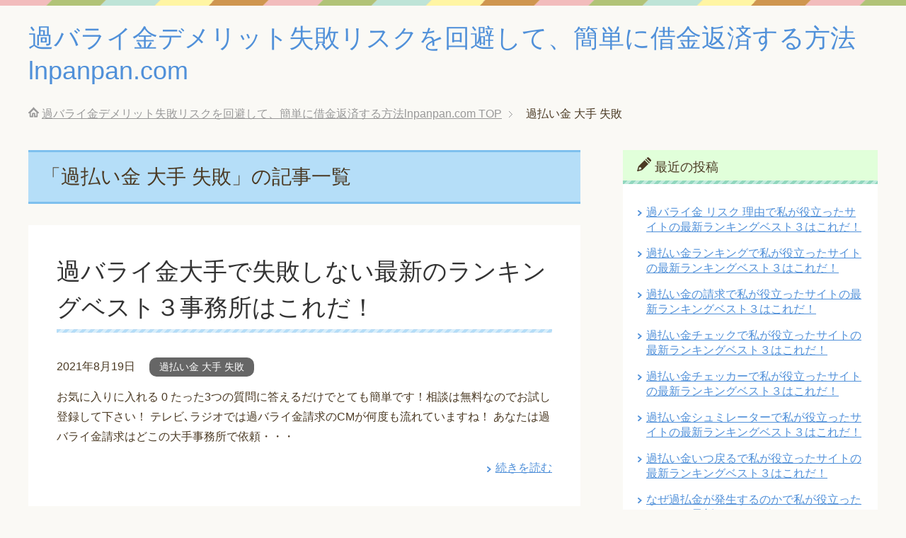

--- FILE ---
content_type: text/html; charset=UTF-8
request_url: https://lnpanpan.com/category/%E9%81%8E%E6%89%95%E3%81%84%E9%87%91-%E5%A4%A7%E6%89%8B-%E5%A4%B1%E6%95%97/
body_size: 12398
content:
<!DOCTYPE html>
<html lang="ja" class="col2">
<head prefix="og: http://ogp.me/ns# fb: http://ogp.me/ns/fb#">

<title>「過払い金 大手 失敗」の記事一覧 | 過バライ金デメリット失敗リスクを回避して、簡単に借金返済する方法lnpanpan.com</title>
<meta charset="UTF-8">
<meta http-equiv="X-UA-Compatible" content="IE=edge">
<meta name="viewport" content="width=device-width, initial-scale=1.0">
<meta name="keywords" content="過バライ金,失敗, デメリット, 費用 ,大 手失敗, 大失敗, 大手, 失 敗しない ,大手失 敗手数料, 後悔 リスク,失敗 相談,大 手怖い,過払い金 大手 失敗">
<meta name="description" content="「過払い金 大手 失敗」の記事一覧">
<link rel="canonical" href="http://lnpanpan.com/category/%e9%81%8e%e6%89%95%e3%81%84%e9%87%91-%e5%a4%a7%e6%89%8b-%e5%a4%b1%e6%95%97/" />
<meta name='robots' content='max-image-preview:large' />
<link rel='dns-prefetch' href='//www.googletagmanager.com' />
<link rel='dns-prefetch' href='//s.w.org' />
<link rel="alternate" type="application/rss+xml" title="過バライ金デメリット失敗リスクを回避して、簡単に借金返済する方法lnpanpan.com &raquo; フィード" href="https://lnpanpan.com/feed/" />
<link rel="alternate" type="application/rss+xml" title="過バライ金デメリット失敗リスクを回避して、簡単に借金返済する方法lnpanpan.com &raquo; コメントフィード" href="https://lnpanpan.com/comments/feed/" />
<link rel="alternate" type="application/rss+xml" title="過バライ金デメリット失敗リスクを回避して、簡単に借金返済する方法lnpanpan.com &raquo; 過払い金 大手 失敗 カテゴリーのフィード" href="https://lnpanpan.com/category/%e9%81%8e%e6%89%95%e3%81%84%e9%87%91-%e5%a4%a7%e6%89%8b-%e5%a4%b1%e6%95%97/feed/" />
		<script type="text/javascript">
			window._wpemojiSettings = {"baseUrl":"https:\/\/s.w.org\/images\/core\/emoji\/13.1.0\/72x72\/","ext":".png","svgUrl":"https:\/\/s.w.org\/images\/core\/emoji\/13.1.0\/svg\/","svgExt":".svg","source":{"concatemoji":"https:\/\/lnpanpan.com\/wp-includes\/js\/wp-emoji-release.min.js?ver=5.8.12"}};
			!function(e,a,t){var n,r,o,i=a.createElement("canvas"),p=i.getContext&&i.getContext("2d");function s(e,t){var a=String.fromCharCode;p.clearRect(0,0,i.width,i.height),p.fillText(a.apply(this,e),0,0);e=i.toDataURL();return p.clearRect(0,0,i.width,i.height),p.fillText(a.apply(this,t),0,0),e===i.toDataURL()}function c(e){var t=a.createElement("script");t.src=e,t.defer=t.type="text/javascript",a.getElementsByTagName("head")[0].appendChild(t)}for(o=Array("flag","emoji"),t.supports={everything:!0,everythingExceptFlag:!0},r=0;r<o.length;r++)t.supports[o[r]]=function(e){if(!p||!p.fillText)return!1;switch(p.textBaseline="top",p.font="600 32px Arial",e){case"flag":return s([127987,65039,8205,9895,65039],[127987,65039,8203,9895,65039])?!1:!s([55356,56826,55356,56819],[55356,56826,8203,55356,56819])&&!s([55356,57332,56128,56423,56128,56418,56128,56421,56128,56430,56128,56423,56128,56447],[55356,57332,8203,56128,56423,8203,56128,56418,8203,56128,56421,8203,56128,56430,8203,56128,56423,8203,56128,56447]);case"emoji":return!s([10084,65039,8205,55357,56613],[10084,65039,8203,55357,56613])}return!1}(o[r]),t.supports.everything=t.supports.everything&&t.supports[o[r]],"flag"!==o[r]&&(t.supports.everythingExceptFlag=t.supports.everythingExceptFlag&&t.supports[o[r]]);t.supports.everythingExceptFlag=t.supports.everythingExceptFlag&&!t.supports.flag,t.DOMReady=!1,t.readyCallback=function(){t.DOMReady=!0},t.supports.everything||(n=function(){t.readyCallback()},a.addEventListener?(a.addEventListener("DOMContentLoaded",n,!1),e.addEventListener("load",n,!1)):(e.attachEvent("onload",n),a.attachEvent("onreadystatechange",function(){"complete"===a.readyState&&t.readyCallback()})),(n=t.source||{}).concatemoji?c(n.concatemoji):n.wpemoji&&n.twemoji&&(c(n.twemoji),c(n.wpemoji)))}(window,document,window._wpemojiSettings);
		</script>
		<style type="text/css">
img.wp-smiley,
img.emoji {
	display: inline !important;
	border: none !important;
	box-shadow: none !important;
	height: 1em !important;
	width: 1em !important;
	margin: 0 .07em !important;
	vertical-align: -0.1em !important;
	background: none !important;
	padding: 0 !important;
}
</style>
	<link rel='stylesheet' id='wp-block-library-css'  href='https://lnpanpan.com/wp-includes/css/dist/block-library/style.min.css?ver=5.8.12' type='text/css' media='all' />
<link rel='stylesheet' id='keni_base-css'  href='https://lnpanpan.com/wp-content/themes/keni70_wp_pretty_blue_201906190402/base.css?ver=5.8.12' type='text/css' media='all' />
<link rel='stylesheet' id='keni_rwd-css'  href='https://lnpanpan.com/wp-content/themes/keni70_wp_pretty_blue_201906190402/rwd.css?ver=5.8.12' type='text/css' media='all' />
<link rel='stylesheet' id='simple-favorites-css'  href='https://lnpanpan.com/wp-content/plugins/favorites/assets/css/favorites.css?ver=2.3.2' type='text/css' media='all' />
<script type='text/javascript' src='https://lnpanpan.com/wp-includes/js/jquery/jquery.min.js?ver=3.6.0' id='jquery-core-js'></script>
<script type='text/javascript' src='https://lnpanpan.com/wp-includes/js/jquery/jquery-migrate.min.js?ver=3.3.2' id='jquery-migrate-js'></script>
<script type='text/javascript' id='favorites-js-extra'>
/* <![CDATA[ */
var favorites_data = {"ajaxurl":"https:\/\/lnpanpan.com\/wp-admin\/admin-ajax.php","nonce":"dc4dd6715a","favorite":"\u304a\u6c17\u306b\u5165\u308a\u306b\u5165\u308c\u308b <i class=\"sf-icon-star-empty\"><\/i>","favorited":"\u304a\u6c17\u306b\u5165\u308a\u767b\u9332\u6e08<i class=\"sf-icon-star-full\"><\/i>","includecount":"1","indicate_loading":"","loading_text":"Loading","loading_image":"","loading_image_active":"","loading_image_preload":"","cache_enabled":"1","button_options":{"button_type":"custom","custom_colors":true,"box_shadow":true,"include_count":true,"default":{"background_default":"#81d742","border_default":"#81d742","text_default":false,"icon_default":false,"count_default":false},"active":{"background_active":"#dd3333","border_active":"#dd3333","text_active":false,"icon_active":false,"count_active":false}},"authentication_modal_content":"<p>Please login to add favorites.<\/p><p><a href=\"#\" data-favorites-modal-close>Dismiss this notice<\/a><\/p>","authentication_redirect":"","dev_mode":"","logged_in":"","user_id":"0","authentication_redirect_url":"https:\/\/lnpanpan.com\/wp-login.php"};
/* ]]> */
</script>
<script type='text/javascript' src='https://lnpanpan.com/wp-content/plugins/favorites/assets/js/favorites.min.js?ver=2.3.2' id='favorites-js'></script>
<script type='text/javascript' src='https://www.googletagmanager.com/gtag/js?id=UA-25522200-6' id='google_gtagjs-js' async></script>
<script type='text/javascript' id='google_gtagjs-js-after'>
window.dataLayer = window.dataLayer || [];function gtag(){dataLayer.push(arguments);}
gtag('set', 'linker', {"domains":["lnpanpan.com"]} );
gtag("js", new Date());
gtag("set", "developer_id.dZTNiMT", true);
gtag("config", "UA-25522200-6", {"anonymize_ip":true});
</script>
<link rel="https://api.w.org/" href="https://lnpanpan.com/wp-json/" /><link rel="alternate" type="application/json" href="https://lnpanpan.com/wp-json/wp/v2/categories/128" /><link rel="EditURI" type="application/rsd+xml" title="RSD" href="https://lnpanpan.com/xmlrpc.php?rsd" />
<link rel="wlwmanifest" type="application/wlwmanifest+xml" href="https://lnpanpan.com/wp-includes/wlwmanifest.xml" /> 
<meta name="generator" content="WordPress 5.8.12" />
<meta name="generator" content="Site Kit by Google 1.39.0" /><link rel="shortcut icon" type="image/x-icon" href="https://lnpanpan.com/wp-content/themes/keni70_wp_pretty_blue_201906190402/favicon.ico">
<link rel="apple-touch-icon" href="https://lnpanpan.com/wp-content/themes/keni70_wp_pretty_blue_201906190402/images/apple-touch-icon.png">
<link rel="apple-touch-icon-precomposed" href="https://lnpanpan.com/wp-content/themes/keni70_wp_pretty_blue_201906190402/images/apple-touch-icon.png">
<link rel="icon" href="https://lnpanpan.com/wp-content/themes/keni70_wp_pretty_blue_201906190402/images/apple-touch-icon.png">
<!--[if lt IE 9]><script src="https://lnpanpan.com/wp-content/themes/keni70_wp_pretty_blue_201906190402/js/html5.js"></script><![endif]-->

</head>
	<body class="archive category category-128 no-gn">
	
	<div class="container">
		<header id="top" class="site-header ">	
		<div class="site-header-in">
			<div class="site-header-conts">
				<p class="site-title"><a href="https://lnpanpan.com">過バライ金デメリット失敗リスクを回避して、簡単に借金返済する方法lnpanpan.com</a></p>
			</div>
		</div>
	</header>
<!--▲サイトヘッダー-->

<div class="main-body">
<div class="main-body-in">

<!--▼パン屑ナビ-->
<nav class="breadcrumbs">
<ol class="breadcrumbs-in" itemscope itemtype="http://schema.org/BreadcrumbList">
<li class="bcl-first" itemprop="itemListElement" itemscope itemtype="http://schema.org/ListItem">
	<a itemprop="item" href="https://lnpanpan.com"><span itemprop="name">過バライ金デメリット失敗リスクを回避して、簡単に借金返済する方法lnpanpan.com</span> TOP</a>
	<meta itemprop="position" content="1" />
</li>
<li class="bcl-last">過払い金 大手 失敗</li>
</ol>
</nav>
<!--▲パン屑ナビ-->

	<!--▼メインコンテンツ-->
	<main>
	<div class="main-conts">

		<h1 class="archive-title">「過払い金 大手 失敗」の記事一覧</h1>


		
	<article id="post-1212" class="section-wrap">
		<div class="section-in">
		<header class="article-header">
			<h2 class="section-title"><a href="https://lnpanpan.com/%e9%81%8e%e3%83%90%e3%83%a9%e3%82%a4%e9%87%91%e5%a4%a7%e6%89%8b%e3%81%a7%e5%a4%b1%e6%95%97%e3%81%97%e3%81%aa%e3%81%84%e6%9c%80%e6%96%b0%e3%81%ae%e3%83%a9%e3%83%b3%e3%82%ad%e3%83%b3%e3%82%b0%e3%83%99-2/" title="過バライ金大手で失敗しない最新のランキングベスト３事務所はこれだ！">過バライ金大手で失敗しない最新のランキングベスト３事務所はこれだ！</a></h2>
			<p class="post-date"><time datetime="2021-08-19">2021年8月19日</time></p>
			<div class="post-cat">
<span class="cat cat128" style="background-color: #666;"><a href="https://lnpanpan.com/category/%e9%81%8e%e6%89%95%e3%81%84%e9%87%91-%e5%a4%a7%e6%89%8b-%e5%a4%b1%e6%95%97/" style="color: #fff;">過払い金 大手 失敗</a></span>

</div>
		</header>
		<div class="article-body">
				<p>お気に入りに入れる 0 たった3つの質問に答えるだけでとても簡単です！相談は無料なのでお試し登録して下さい！ テレビ､ラジオでは過バライ金請求のCMが何度も流れていますね！ あなたは過バライ金請求はどこの大手事務所で依頼・・・</p>
		<p class="link-next"><a href="https://lnpanpan.com/%e9%81%8e%e3%83%90%e3%83%a9%e3%82%a4%e9%87%91%e5%a4%a7%e6%89%8b%e3%81%a7%e5%a4%b1%e6%95%97%e3%81%97%e3%81%aa%e3%81%84%e6%9c%80%e6%96%b0%e3%81%ae%e3%83%a9%e3%83%b3%e3%82%ad%e3%83%b3%e3%82%b0%e3%83%99-2/">続きを読む</a></p>
		</div>
		</div>
	</article>


	<article id="post-1204" class="section-wrap">
		<div class="section-in">
		<header class="article-header">
			<h2 class="section-title"><a href="https://lnpanpan.com/%e9%81%8e%e3%83%90%e3%83%a9%e3%82%a4%e9%87%91%e5%a4%a7%e6%89%8b%e3%81%a7%e5%a4%b1%e6%95%97%e3%81%97%e3%81%aa%e3%81%84%e6%9c%80%e6%96%b0%e3%81%ae%e3%83%a9%e3%83%b3%e3%82%ad%e3%83%b3%e3%82%b0%e3%83%99/" title="過バライ金大手で失敗しない最新のランキングベスト３事務所はこれだ！">過バライ金大手で失敗しない最新のランキングベスト３事務所はこれだ！</a></h2>
			<p class="post-date"><time datetime="2021-08-13">2021年8月13日</time></p>
			<div class="post-cat">
<span class="cat cat128" style="background-color: #666;"><a href="https://lnpanpan.com/category/%e9%81%8e%e6%89%95%e3%81%84%e9%87%91-%e5%a4%a7%e6%89%8b-%e5%a4%b1%e6%95%97/" style="color: #fff;">過払い金 大手 失敗</a></span>

</div>
		</header>
		<div class="article-body">
				<p>お気に入りに入れる 0 たった3つの質問に答えるだけでとても簡単です！相談は無料なのでお試し登録して下さい！ テレビ､ラジオでは過バライ金請求のCMが何度も流れていますね！ あなたは過バライ金請求はどこの大手事務所で依頼・・・</p>
		<p class="link-next"><a href="https://lnpanpan.com/%e9%81%8e%e3%83%90%e3%83%a9%e3%82%a4%e9%87%91%e5%a4%a7%e6%89%8b%e3%81%a7%e5%a4%b1%e6%95%97%e3%81%97%e3%81%aa%e3%81%84%e6%9c%80%e6%96%b0%e3%81%ae%e3%83%a9%e3%83%b3%e3%82%ad%e3%83%b3%e3%82%b0%e3%83%99/">続きを読む</a></p>
		</div>
		</div>
	</article>


	</div><!--main-conts-->
	</main>
	<!--▲メインコンテンツ-->

	<!--▼サブコンテンツ-->
	<aside class="sub-conts sidebar">
		
		<section id="recent-posts-2" class="section-wrap widget-conts widget_recent_entries"><div class="section-in">
		<h3 class="section-title">最近の投稿</h3>
		<ul>
											<li>
					<a href="https://lnpanpan.com/%e9%81%8e%e3%83%90%e3%83%a9%e3%82%a4%e9%87%91-%e3%83%aa%e3%82%b9%e3%82%af-%e7%90%86%e7%94%b1%e3%81%a7%e7%a7%81%e3%81%8c%e5%bd%b9%e7%ab%8b%e3%81%a3%e3%81%9f%e3%82%b5%e3%82%a4%e3%83%88%e3%81%ae%e6%9c%80/">過バライ金 リスク 理由で私が役立ったサイトの最新ランキングベスト３はこれだ！</a>
									</li>
											<li>
					<a href="https://lnpanpan.com/%e9%81%8e%e6%89%95%e3%81%84%e9%87%91%e3%83%a9%e3%83%b3%e3%82%ad%e3%83%b3%e3%82%b0%e3%81%a7%e7%a7%81%e3%81%8c%e5%bd%b9%e7%ab%8b%e3%81%a3%e3%81%9f%e3%82%b5%e3%82%a4%e3%83%88%e3%81%ae%e6%9c%80%e6%96%b0/">過払い金ランキングで私が役立ったサイトの最新ランキングベスト３はこれだ！</a>
									</li>
											<li>
					<a href="https://lnpanpan.com/%e9%81%8e%e6%89%95%e3%81%84%e9%87%91%e3%81%ae%e8%ab%8b%e6%b1%82%e3%81%a7%e7%a7%81%e3%81%8c%e5%bd%b9%e7%ab%8b%e3%81%a3%e3%81%9f%e3%82%b5%e3%82%a4%e3%83%88%e3%81%ae%e6%9c%80%e6%96%b0%e3%83%a9%e3%83%b3/">過払い金の請求で私が役立ったサイトの最新ランキングベスト３はこれだ！</a>
									</li>
											<li>
					<a href="https://lnpanpan.com/%e9%81%8e%e6%89%95%e3%81%84%e9%87%91%e3%83%81%e3%82%a7%e3%83%83%e3%82%af%e3%81%a7%e7%a7%81%e3%81%8c%e5%bd%b9%e7%ab%8b%e3%81%a3%e3%81%9f%e3%82%b5%e3%82%a4%e3%83%88%e3%81%ae%e6%9c%80%e6%96%b0%e3%83%a9/">過払い金チェックで私が役立ったサイトの最新ランキングベスト３はこれだ！</a>
									</li>
											<li>
					<a href="https://lnpanpan.com/%e9%81%8e%e6%89%95%e3%81%84%e9%87%91%e3%83%81%e3%82%a7%e3%83%83%e3%82%ab%e3%83%bc%e3%81%a7%e7%a7%81%e3%81%8c%e5%bd%b9%e7%ab%8b%e3%81%a3%e3%81%9f%e3%82%b5%e3%82%a4%e3%83%88%e3%81%ae%e6%9c%80%e6%96%b0/">過払い金チェッカーで私が役立ったサイトの最新ランキングベスト３はこれだ！</a>
									</li>
											<li>
					<a href="https://lnpanpan.com/%e9%81%8e%e6%89%95%e3%81%84%e9%87%91%e3%82%b7%e3%83%a5%e3%83%9f%e3%83%ac%e3%83%bc%e3%82%bf%e3%83%bc%e3%81%a7%e7%a7%81%e3%81%8c%e5%bd%b9%e7%ab%8b%e3%81%a3%e3%81%9f%e3%82%b5%e3%82%a4%e3%83%88%e3%81%ae/">過払い金シュミレーターで私が役立ったサイトの最新ランキングベスト３はこれだ！</a>
									</li>
											<li>
					<a href="https://lnpanpan.com/%e9%81%8e%e6%89%95%e3%81%84%e9%87%91%e3%81%84%e3%81%a4%e6%88%bb%e3%82%8b%e3%81%a7%e7%a7%81%e3%81%8c%e5%bd%b9%e7%ab%8b%e3%81%a3%e3%81%9f%e3%82%b5%e3%82%a4%e3%83%88%e3%81%ae%e6%9c%80%e6%96%b0%e3%83%a9/">過払い金いつ戻るで私が役立ったサイトの最新ランキングベスト３はこれだ！</a>
									</li>
											<li>
					<a href="https://lnpanpan.com/%e3%81%aa%e3%81%9c%e9%81%8e%e6%89%95%e9%87%91%e3%81%8c%e7%99%ba%e7%94%9f%e3%81%99%e3%82%8b%e3%81%ae%e3%81%8b%e3%81%a7%e7%a7%81%e3%81%8c%e5%bd%b9%e7%ab%8b%e3%81%a3%e3%81%9f%e3%82%b5%e3%82%a4%e3%83%88/">なぜ過払金が発生するのかで私が役立ったサイトの最新ランキングベスト３はこれだ！</a>
									</li>
											<li>
					<a href="https://lnpanpan.com/%e3%81%aa%e3%81%9c%e9%81%8e%e6%89%95%e3%81%84%e9%87%91%e3%81%8c%e7%99%ba%e7%94%9f%e3%81%99%e3%82%8b%e3%81%ae%e3%81%8b%e3%81%a7%e7%a7%81%e3%81%8c%e5%bd%b9%e7%ab%8b%e3%81%a3%e3%81%9f%e3%82%b5%e3%82%a4/">なぜ過払い金が発生するのかで私が役立ったサイトの最新ランキングベスト３はこれだ！</a>
									</li>
											<li>
					<a href="https://lnpanpan.com/%e4%bb%bb%e6%84%8f%e6%95%b4%e7%90%86-%e9%81%8e%e6%89%95%e3%81%84%e9%87%91%e3%81%aa%e3%81%97%e3%81%a7%e7%a7%81%e3%81%8c%e5%bd%b9%e7%ab%8b%e3%81%a3%e3%81%9f%e3%82%b5%e3%82%a4%e3%83%88%e3%81%ae%e6%9c%80/">任意整理 過払い金なしで私が役立ったサイトの最新ランキングベスト３はこれだ！</a>
									</li>
											<li>
					<a href="https://lnpanpan.com/%e9%81%8e%e6%89%95%e9%87%91%e8%bf%94%e9%82%84%e8%ab%8b%e6%b1%82-%e3%81%a9%e3%81%93%e3%81%8c%e3%81%84%e3%81%84%e3%81%a7%e7%a7%81%e3%81%8c%e5%bd%b9%e7%ab%8b%e3%81%a3%e3%81%9f%e3%82%b5%e3%82%a4%e3%83%88/">過払金返還請求 どこがいいで私が役立ったサイトの最新ランキングベスト３はこれだ！</a>
									</li>
											<li>
					<a href="https://lnpanpan.com/%e9%81%8e%e6%89%95%e9%87%91%e3%81%ae%e7%9b%b8%e8%ab%87%e3%81%a7%e7%a7%81%e3%81%8c%e5%bd%b9%e7%ab%8b%e3%81%a3%e3%81%9f%e3%82%b5%e3%82%a4%e3%83%88%e3%81%ae%e6%9c%80%e6%96%b0%e3%83%a9%e3%83%b3%e3%82%ad/">過払金の相談で私が役立ったサイトの最新ランキングベスト３はこれだ！</a>
									</li>
											<li>
					<a href="https://lnpanpan.com/%e9%81%8e%e6%89%95%e3%81%84%e6%b3%95%e5%be%8b%e4%ba%8b%e5%8b%99%e6%89%80%e3%81%a7%e7%a7%81%e3%81%8c%e5%bd%b9%e7%ab%8b%e3%81%a3%e3%81%9f%e3%82%b5%e3%82%a4%e3%83%88%e3%81%ae%e6%9c%80%e6%96%b0%e3%83%a9/">過払い法律事務所で私が役立ったサイトの最新ランキングベスト３はこれだ！</a>
									</li>
											<li>
					<a href="https://lnpanpan.com/%e9%81%8e%e6%89%95%e3%81%84%e8%ab%8b%e6%b1%82-%e3%83%96%e3%83%a9%e3%83%83%e3%82%af%e3%83%aa%e3%82%b9%e3%83%88%e3%81%a7%e7%a7%81%e3%81%8c%e5%bd%b9%e7%ab%8b%e3%81%a3%e3%81%9f%e3%82%b5%e3%82%a4%e3%83%88/">過払い請求 ブラックリストで私が役立ったサイトの最新ランキングベスト３はこれだ！</a>
									</li>
					</ul>

		</div></section><section id="categories-2" class="section-wrap widget-conts widget_categories"><div class="section-in"><h3 class="section-title">カテゴリー</h3>
			<ul>
					<li class="cat-item cat-item-46"><a href="https://lnpanpan.com/category/%e9%81%8e%e3%83%90%e3%83%a9%e3%82%a4%e9%87%91-%e5%a4%a7%e6%89%8b-%e5%a4%b1%e6%95%97%e6%89%8b%e6%95%b0%e6%96%99/">*過バライ金 大手 失敗手数料</a>
</li>
	<li class="cat-item cat-item-268"><a href="https://lnpanpan.com/category/%e3%82%a2%e3%82%b3%e3%83%a0-%e9%81%8e%e6%89%95%e3%81%84%e9%87%91-%e8%a8%88%e7%ae%97/">アコム 過払い金 計算</a>
</li>
	<li class="cat-item cat-item-270"><a href="https://lnpanpan.com/category/%e3%82%a2%e3%82%b3%e3%83%a0-%e9%81%8e%e6%89%95%e3%81%84%e9%87%91%e8%ab%8b%e6%b1%82-%e3%83%aa%e3%82%b9%e3%82%af/">アコム 過払い金請求 リスク</a>
</li>
	<li class="cat-item cat-item-272"><a href="https://lnpanpan.com/category/%e3%82%a2%e3%83%87%e3%82%a3%e3%83%bc%e3%83%ac-%e9%81%8e%e6%89%95%e3%81%84%e9%87%91-%e8%b2%bb%e7%94%a8/">アディーレ 過払い金 費用</a>
</li>
	<li class="cat-item cat-item-405"><a href="https://lnpanpan.com/category/%e3%82%a2%e3%83%87%e3%82%a3%e3%83%bc%e3%83%ac-%e9%81%8e%e6%89%95%e3%81%84%e9%87%91%e8%b2%bb%e7%94%a8/">アディーレ 過払い金費用</a>
</li>
	<li class="cat-item cat-item-515"><a href="https://lnpanpan.com/category/%e3%82%af%e3%83%ac%e3%82%b8%e3%83%83%e3%83%88%e3%82%ab%e3%83%bc%e3%83%89-%e3%81%ae%e9%81%8e%e6%89%95%e3%81%84%e9%87%91/">クレジットカード の過払い金</a>
</li>
	<li class="cat-item cat-item-555"><a href="https://lnpanpan.com/category/%e3%81%aa%e3%81%9c%e9%81%8e%e6%89%95%e3%81%84%e9%87%91%e3%81%8c%e7%99%ba%e7%94%9f%e3%81%99%e3%82%8b%e3%81%ae%e3%81%8b/">なぜ過払い金が発生するのか</a>
</li>
	<li class="cat-item cat-item-557"><a href="https://lnpanpan.com/category/%e3%81%aa%e3%81%9c%e9%81%8e%e6%89%95%e9%87%91%e3%81%8c%e7%99%ba%e7%94%9f%e3%81%99%e3%82%8b%e3%81%ae%e3%81%8b/">なぜ過払金が発生するのか</a>
</li>
	<li class="cat-item cat-item-477"><a href="https://lnpanpan.com/category/%e3%81%bf%e3%81%a9%e3%82%8a%e6%b3%95%e5%be%8b%e4%ba%8b%e5%8b%99%e6%89%80-%e9%81%8e%e6%89%95%e3%81%84%e9%87%91%e5%a0%b1%e9%85%ac/">みどり法律事務所 過払い金報酬</a>
</li>
	<li class="cat-item cat-item-274"><a href="https://lnpanpan.com/category/%e3%83%aa%e3%83%9c%e6%89%95%e3%81%84-%e9%81%8e%e6%89%95%e3%81%84%e9%87%91-%e3%83%87%e3%83%a1%e3%83%aa%e3%83%83%e3%83%88/">リボ払い 過払い金 デメリット</a>
</li>
	<li class="cat-item cat-item-375"><a href="https://lnpanpan.com/category/%e4%b8%ad%e5%a4%ae%e4%ba%8b%e5%8b%99%e6%89%80-%e9%81%8e%e6%89%95%e3%81%84%e9%87%91%e5%8f%a3%e3%82%b3%e3%83%9f/">中央事務所 過払い金口コミ</a>
</li>
	<li class="cat-item cat-item-377"><a href="https://lnpanpan.com/category/%e4%b8%ad%e5%a4%ae%e4%ba%8b%e5%8b%99%e6%89%80-%e9%81%8e%e6%89%95%e3%81%84%e9%87%91%e6%89%8b%e6%95%b0%e6%96%99/">中央事務所 過払い金手数料</a>
</li>
	<li class="cat-item cat-item-413"><a href="https://lnpanpan.com/category/%e4%b8%ad%e5%a4%ae%e4%ba%8b%e5%8b%99%e6%89%80-%e9%81%8e%e6%89%95%e3%81%84%e9%87%91%e8%a9%95%e5%88%a4/">中央事務所 過払い金評判</a>
</li>
	<li class="cat-item cat-item-553"><a href="https://lnpanpan.com/category/%e4%bb%bb%e6%84%8f%e6%95%b4%e7%90%86-%e9%81%8e%e6%89%95%e3%81%84%e9%87%91%e3%81%aa%e3%81%97/">任意整理 過払い金なし</a>
</li>
	<li class="cat-item cat-item-57"><a href="https://lnpanpan.com/category/%e5%82%b5%e5%8b%99%e6%95%b4%e7%90%86-%e5%be%8c-saimuru/">債務整理 後 saimuru</a>
</li>
	<li class="cat-item cat-item-276"><a href="https://lnpanpan.com/category/%e9%81%8e-%e6%89%95%e9%87%91-%e7%84%a1%e6%96%99%e8%a8%ba%e6%96%ad-%e5%8f%a3%e3%82%b3%e3%83%9f/">過 払金 無料診断 口コミ</a>
</li>
	<li class="cat-item cat-item-260"><a href="https://lnpanpan.com/category/%e9%81%8e%e3%83%90%e3%83%a9%e3%82%a4%e8%ab%8b%e6%b1%82-%e8%90%bd%e3%81%a8%e3%81%97%e7%a9%b4%e3%83%bb%e3%83%aa%e3%82%b9%e3%82%af%e3%83%bb%e7%9b%b8%e8%ab%87%e3%83%97%e3%83%ad%e3%82%b0%e3%83%a9%e3%83%a0/">過バライ請求 落とし穴・リスク・相談プログラム</a>
</li>
	<li class="cat-item cat-item-262"><a href="https://lnpanpan.com/category/%e9%81%8e%e3%83%90%e3%83%a9%e3%82%a4%e8%ab%8b%e6%b1%82-%e8%90%bd%e3%81%a8%e3%81%97%e7%a9%b4%e3%83%bb%e3%83%aa%e3%82%b9%e3%82%af%e7%9b%b8%e8%ab%87/">過バライ請求 落とし穴・リスク相談</a>
</li>
	<li class="cat-item cat-item-264"><a href="https://lnpanpan.com/category/%e9%81%8e%e3%83%90%e3%83%a9%e3%82%a4%e8%ab%8b%e6%b1%82%e5%bf%9c%e6%8f%b4%e3%83%8a%e3%83%93/">過バライ請求応援ナビ</a>
</li>
	<li class="cat-item cat-item-230"><a href="https://lnpanpan.com/category/%e9%81%8e%e3%83%90%e3%83%a9%e3%82%a4%e9%87%91-%e3%83%87%e3%83%a1%e3%83%aa%e3%83%83%e3%83%88/">過バライ金 デメリット</a>
</li>
	<li class="cat-item cat-item-232"><a href="https://lnpanpan.com/category/%e9%81%8e%e3%83%90%e3%83%a9%e3%82%a4%e9%87%91-%e3%83%87%e3%83%a1%e3%83%aa%e3%83%83%e3%83%88%e3%83%bb%e7%9b%b8%e8%ab%87%e5%bf%9c%e6%8f%b4%e3%83%8a%e3%83%93/">過バライ金 デメリット・相談応援ナビ</a>
</li>
	<li class="cat-item cat-item-63"><a href="https://lnpanpan.com/category/%e9%81%8e%e3%83%90%e3%83%a9%e3%82%a4%e9%87%91%e3%80%80%e3%83%aa%e3%82%b9%e3%82%af/">過バライ金　リスク</a>
</li>
	<li class="cat-item cat-item-281"><a href="https://lnpanpan.com/category/%e9%81%8e%e3%83%90%e3%83%a9%e3%82%a4%e9%87%91-%e3%83%aa%e3%82%b9%e3%82%af-%e3%81%a0%e3%82%89%e3%81%91/">過バライ金 リスク だらけ</a>
</li>
	<li class="cat-item cat-item-571"><a href="https://lnpanpan.com/category/%e9%81%8e%e3%83%90%e3%83%a9%e3%82%a4%e9%87%91-%e3%83%aa%e3%82%b9%e3%82%af-%e7%90%86%e7%94%b1/">過バライ金 リスク 理由</a>
</li>
	<li class="cat-item cat-item-178"><a href="https://lnpanpan.com/category/%e9%81%8e%e3%83%90%e3%83%a9%e3%82%a4%e9%87%91-%e3%83%aa%e3%82%b9%e3%82%af%e5%be%8c%e6%82%94/">過バライ金 リスク後悔</a>
</li>
	<li class="cat-item cat-item-180"><a href="https://lnpanpan.com/category/%e9%81%8e%e3%83%90%e3%83%a9%e3%82%a4%e9%87%91-%e3%83%aa%e3%83%9c%e6%89%95%e3%81%84/">過バライ金 リボ払い</a>
</li>
	<li class="cat-item cat-item-32"><a href="https://lnpanpan.com/category/%e9%81%8e%e3%83%90%e3%83%a9%e3%82%a4%e9%87%91-%e5%a0%b1%e9%85%ac-%e5%a4%b1%e6%95%97/">過バライ金 報酬 失敗</a>
</li>
	<li class="cat-item cat-item-226"><a href="https://lnpanpan.com/category/%e9%81%8e%e3%83%90%e3%83%a9%e3%82%a4%e9%87%91-%e5%a0%b1%e9%85%ac%e5%a4%b1%e6%95%97/">過バライ金 報酬失敗</a>
</li>
	<li class="cat-item cat-item-238"><a href="https://lnpanpan.com/category/%e9%81%8e%e3%83%90%e3%83%a9%e3%82%a4%e9%87%91-%e5%a4%a7%e6%89%8b-%e5%a4%b1%e6%95%97%e3%83%bb%e3%83%87%e3%83%a1%e3%83%aa%e3%83%83%e3%83%88%e7%9b%b8%e8%ab%87/">過バライ金 大手 失敗・デメリット相談</a>
</li>
	<li class="cat-item cat-item-240"><a href="https://lnpanpan.com/category/%e9%81%8e%e3%83%90%e3%83%a9%e3%82%a4%e9%87%91-%e5%a4%a7%e6%89%8b-%e5%a4%b1%e6%95%97%e3%83%bb%e3%83%aa%e3%82%b9%e3%82%af%e7%9b%b8%e8%ab%87%e3%81%8a%e3%81%99%e3%81%99%e3%82%81/">過バライ金 大手 失敗・リスク相談おすすめ</a>
</li>
	<li class="cat-item cat-item-242"><a href="https://lnpanpan.com/category/%e9%81%8e%e3%83%90%e3%83%a9%e3%82%a4%e9%87%91-%e5%a4%a7%e6%89%8b-%e5%a4%b1%e6%95%97%e3%83%bb%e7%9b%b8%e8%ab%87%e3%81%8a%e3%81%99%e3%81%99%e3%82%81/">過バライ金 大手 失敗・相談おすすめ</a>
</li>
	<li class="cat-item cat-item-47"><a href="https://lnpanpan.com/category/%e9%81%8e%e3%83%90%e3%83%a9%e3%82%a4%e9%87%91-%e5%a4%a7%e6%89%8b-%e5%a4%b1%e6%95%97%e6%89%8b%e6%95%b0%e6%96%99-2/">過バライ金 大手 失敗手数料</a>
</li>
	<li class="cat-item cat-item-42"><a href="https://lnpanpan.com/category/%e9%81%8e%e3%83%90%e3%83%a9%e3%82%a4%e9%87%91-%e5%a4%a7%e6%89%8b%e3%80%80%e6%80%96%e3%81%84/">過バライ金 大手　怖い</a>
</li>
	<li class="cat-item cat-item-212"><a href="https://lnpanpan.com/category/%e9%81%8e%e3%83%90%e3%83%a9%e3%82%a4%e9%87%91-%e5%a4%a7%e6%89%8b%e5%a4%b1%e6%95%97%e6%89%8b%e6%95%b0%e6%96%99/">過バライ金 大手失敗手数料</a>
</li>
	<li class="cat-item cat-item-222"><a href="https://lnpanpan.com/category/%e9%81%8e%e3%83%90%e3%83%a9%e3%82%a4%e9%87%91-%e5%a4%a7%e6%89%8b%e6%80%96%e3%81%84/">過バライ金 大手怖い</a>
</li>
	<li class="cat-item cat-item-244"><a href="https://lnpanpan.com/category/%e9%81%8e%e3%83%90%e3%83%a9%e3%82%a4%e9%87%91-%e5%a4%a7%e6%89%8b%e6%89%8b%e6%95%b0%e6%96%99%e5%a4%b1%e6%95%97%e3%83%bb%e3%83%aa%e3%82%b9%e3%82%af%e7%9b%b8%e8%ab%87/">過バライ金 大手手数料失敗・リスク相談</a>
</li>
	<li class="cat-item cat-item-278"><a href="https://lnpanpan.com/category/%e9%81%8e%e3%83%90%e3%83%a9%e3%82%a4%e9%87%91%e3%80%80%e5%a4%b1-%e6%95%97%e3%81%97%e3%81%aa%e3%81%84/">過バライ金　失 敗しない</a>
</li>
	<li class="cat-item cat-item-160"><a href="https://lnpanpan.com/category/%e9%81%8e%e3%83%90%e3%83%a9%e3%82%a4%e9%87%91-%e5%a4%b1%e6%95%97-%e3%81%97%e3%81%9f%e8%b2%bb-%e7%94%a8/">過バライ金 失敗 した費 用</a>
</li>
	<li class="cat-item cat-item-154"><a href="https://lnpanpan.com/category/%e9%81%8e%e3%83%90%e3%83%a9%e3%82%a4%e9%87%91-%e5%a4%b1%e6%95%97-%e3%81%99%e3%82%8b%e8%b2%bb%e7%94%a8/">過バライ金 失敗 する費用</a>
</li>
	<li class="cat-item cat-item-162"><a href="https://lnpanpan.com/category/%e9%81%8e%e3%83%90%e3%83%a9%e3%82%a4%e9%87%91-%e5%a4%b1%e6%95%97-%e3%83%87%e3%83%a1%e3%83%aa%e3%83%83%e3%83%88/">過バライ金 失敗 デメリット</a>
</li>
	<li class="cat-item cat-item-158"><a href="https://lnpanpan.com/category/%e9%81%8e%e3%83%90%e3%83%a9%e3%82%a4%e9%87%91-%e5%a4%b1%e6%95%97-%e5%a0%b1%e9%85%ac/">過バライ金 失敗 報酬</a>
</li>
	<li class="cat-item cat-item-164"><a href="https://lnpanpan.com/category/%e9%81%8e%e3%83%90%e3%83%a9%e3%82%a4%e9%87%91-%e5%a4%b1%e6%95%97-%e7%9b%b8%e8%ab%87/">過バライ金 失敗 相談</a>
</li>
	<li class="cat-item cat-item-224"><a href="https://lnpanpan.com/category/%e9%81%8e%e3%83%90%e3%83%a9%e3%82%a4%e9%87%91-%e5%a4%b1%e6%95%97%e3%81%97%e3%81%aa%e3%81%84/">過バライ金 失敗しない</a>
</li>
	<li class="cat-item cat-item-234"><a href="https://lnpanpan.com/category/%e9%81%8e%e3%83%90%e3%83%a9%e3%82%a4%e9%87%91-%e5%a4%b1%e6%95%97%e3%83%87%e3%83%a1%e3%83%aa%e3%83%83%e3%83%88%e3%80%80%e7%9b%b8%e8%ab%87/">過バライ金 失敗デメリット　相談</a>
</li>
	<li class="cat-item cat-item-168"><a href="https://lnpanpan.com/category/%e9%81%8e%e3%83%90%e3%83%a9%e3%82%a4%e9%87%91-%e5%a4%b1%e6%95%97%e4%bd%93%e9%a8%93-%e3%83%87%e3%83%a1%e3%83%aa%e3%83%83%e3%83%88/">過バライ金 失敗体験 デメリット</a>
</li>
	<li class="cat-item cat-item-170"><a href="https://lnpanpan.com/category/%e9%81%8e%e3%83%90%e3%83%a9%e3%82%a4%e9%87%91-%e5%a4%b1%e6%95%97%e4%bd%93%e9%a8%93-%e8%b2%bb%e7%94%a8/">過バライ金 失敗体験 費用</a>
</li>
	<li class="cat-item cat-item-166"><a href="https://lnpanpan.com/category/%e9%81%8e%e3%83%90%e3%83%a9%e3%82%a4%e9%87%91-%e5%a4%b1%e6%95%97%e6%89%8b%e6%95%b0%e6%96%99/">過バライ金 失敗手数料</a>
</li>
	<li class="cat-item cat-item-172"><a href="https://lnpanpan.com/category/%e9%81%8e%e3%83%90%e3%83%a9%e3%82%a4%e9%87%91-%e5%a4%b1%e6%95%97%e8%b2%bb%e7%94%a8/">過バライ金 失敗費用</a>
</li>
	<li class="cat-item cat-item-174"><a href="https://lnpanpan.com/category/%e9%81%8e%e3%83%90%e3%83%a9%e3%82%a4%e9%87%91-%e5%a4%b1%e6%95%97%e8%b2%bb%e7%94%a8%e5%ae%89%e3%81%84/">過バライ金 失敗費用安い</a>
</li>
	<li class="cat-item cat-item-176"><a href="https://lnpanpan.com/category/%e9%81%8e%e3%83%90%e3%83%a9%e3%82%a4%e9%87%91-%e5%a4%b1%e6%95%97%e8%b2%bb%e7%94%a8%e9%ab%98%e3%81%84/">過バライ金 失敗費用高い</a>
</li>
	<li class="cat-item cat-item-156"><a href="https://lnpanpan.com/category/%e9%81%8e%e3%83%90%e3%83%a9%e3%82%a4%e9%87%91%e3%80%80%e5%bd%b1%e9%9f%bf/">過バライ金　影響</a>
</li>
	<li class="cat-item cat-item-33"><a href="https://lnpanpan.com/category/%e9%81%8e%e3%83%90%e3%83%a9%e3%82%a4%e9%87%91-%e5%be%8c%e6%82%94-%e3%83%aa%e3%82%b9%e3%82%af/">過バライ金 後悔 リスク</a>
</li>
	<li class="cat-item cat-item-236"><a href="https://lnpanpan.com/category/%e9%81%8e%e3%83%90%e3%83%a9%e3%82%a4%e9%87%91-%e6%89%8b%e6%95%b0%e6%96%99%e6%af%94%e8%bc%83/">過バライ金 手数料比較</a>
</li>
	<li class="cat-item cat-item-44"><a href="https://lnpanpan.com/category/%e9%81%8e%e3%83%90%e3%83%a9%e3%82%a4%e9%87%91-%e6%90%8d%e3%81%99%e3%82%8b/">過バライ金 損する</a>
</li>
	<li class="cat-item cat-item-186"><a href="https://lnpanpan.com/category/%e9%81%8e%e3%83%90%e3%83%a9%e3%82%a4%e9%87%91-%e6%99%82%e5%8a%b920%e5%b9%b4/">過バライ金 時効20年</a>
</li>
	<li class="cat-item cat-item-184"><a href="https://lnpanpan.com/category/%e9%81%8e%e3%83%90%e3%83%a9%e3%82%a4%e9%87%91-%e6%9c%9f%e9%99%90/">過バライ金 期限</a>
</li>
	<li class="cat-item cat-item-182"><a href="https://lnpanpan.com/category/%e9%81%8e%e3%83%90%e3%83%a9%e3%82%a4%e9%87%91-%e6%a5%bd%e5%a4%a9%e3%82%ab%e3%83%bc%e3%83%89/">過バライ金 楽天カード</a>
</li>
	<li class="cat-item cat-item-246"><a href="https://lnpanpan.com/category/%e9%81%8e%e3%83%90%e3%83%a9%e3%82%a4%e9%87%91-%e6%af%94%e8%bc%83-%e3%83%9d%e3%82%a4%e3%83%b3%e3%83%88/">過バライ金 比較 ポイント</a>
</li>
	<li class="cat-item cat-item-8"><a href="https://lnpanpan.com/category/%e9%81%8e%e3%83%90%e3%83%a9%e3%82%a4%e9%87%91-%e8%a8%88%e7%ae%97%e6%96%b9%e6%b3%95/">過バライ金 計算方法</a>
</li>
	<li class="cat-item cat-item-188"><a href="https://lnpanpan.com/category/%e9%81%8e%e3%83%90%e3%83%a9%e3%82%a4%e9%87%91-%e8%b2%bb%e7%94%a8-%e5%a4%a7-%e6%89%8b%e5%a4%b1%e6%95%97/">過バライ金 費用 大 手失敗</a>
</li>
	<li class="cat-item cat-item-218"><a href="https://lnpanpan.com/category/%e9%81%8e%e3%83%90%e3%83%a9%e3%82%a4%e9%87%91-%e8%b2%bb%e7%94%a8-%e5%a4%a7%e6%89%8b%e5%a4%b1%e6%95%97/">過バライ金 費用 大手失敗</a>
</li>
	<li class="cat-item cat-item-190"><a href="https://lnpanpan.com/category/%e9%81%8e%e3%83%90%e3%83%a9%e3%82%a4%e9%87%91-%e8%b2%bb%e7%94%a8-%e6%af%94%e8%bc%83/">過バライ金 費用 比較</a>
</li>
	<li class="cat-item cat-item-49"><a href="https://lnpanpan.com/category/%e9%81%8e%e3%83%90%e3%83%a9%e3%82%a4%e9%87%91-%e8%b2%bb%e7%94%a8%e5%a4%a7%e6%89%8b-%e5%a4%b1%e6%95%97/">過バライ金 費用大手 失敗</a>
</li>
	<li class="cat-item cat-item-192"><a href="https://lnpanpan.com/category/%e9%81%8e%e3%83%90%e3%83%a9%e3%82%a4%e9%87%91-%e8%b2%bb%e7%94%a8%e5%a4%b1-%e6%95%97%e5%a4%a7%e6%89%8b/">過バライ金 費用失 敗大手</a>
</li>
	<li class="cat-item cat-item-216"><a href="https://lnpanpan.com/category/%e9%81%8e%e3%83%90%e3%83%a9%e3%82%a4%e9%87%91-%e8%b2%bb%e7%94%a8%e6%af%94%e8%bc%83/">過バライ金 費用比較</a>
</li>
	<li class="cat-item cat-item-28"><a href="https://lnpanpan.com/category/%e9%81%8e%e3%83%90%e3%83%a9%e3%82%a4%e9%87%91%e3%83%87%e3%83%a1%e3%83%aa%e3%83%83%e3%83%88/">過バライ金デメリット</a>
</li>
	<li class="cat-item cat-item-59"><a href="https://lnpanpan.com/category/%e9%81%8e%e3%83%90%e3%83%a9%e3%82%a4%e9%87%91%e3%83%87%e3%83%a1%e3%83%aa%e3%83%83%e3%83%88%e3%81%a7%e5%a4%b1%e6%95%97/">過バライ金デメリットで失敗</a>
</li>
	<li class="cat-item cat-item-68"><a href="https://lnpanpan.com/category/%e9%81%8e%e3%83%90%e3%83%a9%e3%82%a4%e9%87%91%e3%81%a7%e5%a4%b1-%e6%95%97%e3%81%97%e3%81%aa%e3%81%84/">過バライ金で失 敗しない</a>
</li>
	<li class="cat-item cat-item-194"><a href="https://lnpanpan.com/category/%e9%81%8e%e3%83%90%e3%83%a9%e3%82%a4%e9%87%91%e3%81%a8%e3%81%af/">過バライ金とは</a>
</li>
	<li class="cat-item cat-item-30"><a href="https://lnpanpan.com/category/%e9%81%8e%e3%83%90%e3%83%a9%e3%82%a4%e9%87%91%e3%81%ae%e4%bc%9a%e7%a4%be%e3%83%aa%e3%82%b9%e3%82%af/">過バライ金の会社リスク</a>
</li>
	<li class="cat-item cat-item-248"><a href="https://lnpanpan.com/category/%e9%81%8e%e3%83%90%e3%83%a9%e3%82%a4%e9%87%91%e3%83%aa%e3%82%b9%e3%82%af-%e6%b6%88%e8%b2%bb%e8%80%85%e9%87%91%e8%9e%8d%e3%80%80%e7%9b%b8%e8%ab%87%e7%aa%93%e5%8f%a3/">過バライ金リスク 消費者金融　相談窓口</a>
</li>
	<li class="cat-item cat-item-250"><a href="https://lnpanpan.com/category/%e9%81%8e%e3%83%90%e3%83%a9%e3%82%a4%e9%87%91%e3%83%aa%e3%82%b9%e3%82%af%e6%af%94%e8%bc%83/">過バライ金リスク比較</a>
</li>
	<li class="cat-item cat-item-196"><a href="https://lnpanpan.com/category/%e9%81%8e%e3%83%90%e3%83%a9%e3%82%a4%e9%87%91%e4%bc%9a%e7%a4%be-%e3%83%aa%e3%82%b9%e3%82%af/">過バライ金会社 リスク</a>
</li>
	<li class="cat-item cat-item-202"><a href="https://lnpanpan.com/category/%e9%81%8e%e3%83%90%e3%83%a9%e3%82%a4%e9%87%91%e5%a4%a7%e6%89%8b-%e6%80%96%e3%81%84/">過バライ金大手 怖い</a>
</li>
	<li class="cat-item cat-item-258"><a href="https://lnpanpan.com/category/%e9%81%8e%e3%83%90%e3%83%a9%e3%82%a4%e9%87%91%e5%a4%a7%e6%89%8b-%e7%9b%b8%e8%ab%87%e5%a4%b1%e6%95%97%e3%81%97%e3%81%aa%e3%81%84%e3%81%9f%e3%82%81%e3%81%ab/">過バライ金大手 相談失敗しないために</a>
</li>
	<li class="cat-item cat-item-55"><a href="https://lnpanpan.com/category/%e9%81%8e%e3%83%90%e3%83%a9%e3%82%a4%e9%87%91%e5%a4%a7%e6%89%8b%e3%81%a7%e5%a4%a7%e5%a4%b1%e6%95%97/">過バライ金大手で大失敗</a>
</li>
	<li class="cat-item cat-item-40"><a href="https://lnpanpan.com/category/%e9%81%8e%e3%83%90%e3%83%a9%e3%82%a4%e9%87%91%e5%a4%a7%e6%89%8b%e3%81%a7%e6%89%8b%e6%95%b0%e6%96%99%e8%b2%bb%e7%94%a8%e5%a4%b1%e6%95%97/">過バライ金大手で手数料費用失敗</a>
</li>
	<li class="cat-item cat-item-210"><a href="https://lnpanpan.com/category/%e9%81%8e%e3%83%90%e3%83%a9%e3%82%a4%e9%87%91%e5%a4%a7%e6%89%8b%e6%80%96%e3%81%84/">過バライ金大手怖い</a>
</li>
	<li class="cat-item cat-item-51"><a href="https://lnpanpan.com/category/%e9%81%8e%e3%83%90%e3%83%a9%e3%82%a4%e9%87%91%e5%a4%b1%e6%95%97-%e5%a4%a7%e6%89%8b/">過バライ金失敗 大手</a>
</li>
	<li class="cat-item cat-item-279"><a href="https://lnpanpan.com/category/%e9%81%8e%e3%83%90%e3%83%a9%e3%82%a4%e9%87%91%e5%a4%b1%e6%95%97-%e7%9b%b8%e8%ab%87/">過バライ金失敗 相談</a>
</li>
	<li class="cat-item cat-item-228"><a href="https://lnpanpan.com/category/%e9%81%8e%e3%83%90%e3%83%a9%e3%82%a4%e9%87%91%e5%a4%b1%e6%95%97%e3%81%97%e3%81%aa%e3%81%84%e3%80%80%e8%b2%bb%e7%94%a8/">過バライ金失敗しない　費用</a>
</li>
	<li class="cat-item cat-item-254"><a href="https://lnpanpan.com/category/%e9%81%8e%e3%83%90%e3%83%a9%e3%82%a4%e9%87%91%e5%a4%b1%e6%95%97%e8%b2%bb%e7%94%a8%e5%ae%89%e3%81%84%ef%bc%81%ef%bc%9f%e3%83%bb%e6%af%94%e8%bc%83%e5%8f%a3%e3%82%b3%e3%83%9f%e3%81%8a%e3%81%99%e3%81%99/">過バライ金失敗費用安い！？・比較口コミおすすめ</a>
</li>
	<li class="cat-item cat-item-53"><a href="https://lnpanpan.com/category/%e9%81%8e%e3%83%90%e3%83%a9%e3%82%a4%e9%87%91%e5%bd%b1%e9%9f%bf/">過バライ金影響</a>
</li>
	<li class="cat-item cat-item-220"><a href="https://lnpanpan.com/category/%e9%81%8e%e3%83%90%e3%83%a9%e3%82%a4%e9%87%91%e5%be%8c%e6%82%94-%e3%83%aa%e3%82%b9%e3%82%af/">過バライ金後悔 リスク</a>
</li>
	<li class="cat-item cat-item-252"><a href="https://lnpanpan.com/category/%e9%81%8e%e3%83%90%e3%83%a9%e3%82%a4%e9%87%91%e5%be%8c%e6%82%94-%e3%83%aa%e3%82%b9%e3%82%af%e3%80%80%e7%9b%b8%e8%ab%87%e7%aa%93%e5%8f%a3%e3%81%8a%e3%81%99%e3%81%99%e3%82%81/">過バライ金後悔 リスク　相談窓口おすすめ</a>
</li>
	<li class="cat-item cat-item-214"><a href="https://lnpanpan.com/category/%e9%81%8e%e3%83%90%e3%83%a9%e3%82%a4%e9%87%91%e8%a8%88%e7%ae%97%e6%96%b9%e6%b3%95/">過バライ金計算方法</a>
</li>
	<li class="cat-item cat-item-18"><a href="https://lnpanpan.com/category/%e9%81%8e%e3%83%90%e3%83%a9%e3%82%a4%e9%87%91%e8%ab%8b%e6%b1%82-%e3%83%a9%e3%83%b3%e3%82%ad%e3%83%b3%e3%82%b0/">過バライ金請求 ランキング</a>
</li>
	<li class="cat-item cat-item-198"><a href="https://lnpanpan.com/category/%e9%81%8e%e3%83%90%e3%83%a9%e3%82%a4%e9%87%91%e8%ab%8b%e6%b1%82-%e3%83%aa%e3%82%b9%e3%82%af/">過バライ金請求 リスク</a>
</li>
	<li class="cat-item cat-item-24"><a href="https://lnpanpan.com/category/%e9%81%8e%e3%83%90%e3%83%a9%e3%82%a4%e9%87%91%e8%ab%8b%e6%b1%82-%e5%8f%a3%e3%82%b3%e3%83%9f/">過バライ金請求 口コミ</a>
</li>
	<li class="cat-item cat-item-204"><a href="https://lnpanpan.com/category/%e9%81%8e%e3%83%90%e3%83%a9%e3%82%a4%e9%87%91%e8%ab%8b%e6%b1%82-%e5%bf%9c%e6%8f%b4/">過バライ金請求 応援</a>
</li>
	<li class="cat-item cat-item-256"><a href="https://lnpanpan.com/category/%e9%81%8e%e3%83%90%e3%83%a9%e3%82%a4%e9%87%91%e8%ab%8b%e6%b1%82%e3%83%8a%e3%83%93/">過バライ金請求ナビ</a>
</li>
	<li class="cat-item cat-item-22"><a href="https://lnpanpan.com/category/%e9%81%8e%e3%83%90%e3%83%a9%e3%82%a4%e9%87%91%e8%ab%8b%e6%b1%82%e3%83%97%e3%83%ad%e3%82%b0%e3%83%a9%e3%83%a0/">過バライ金請求プログラム</a>
</li>
	<li class="cat-item cat-item-200"><a href="https://lnpanpan.com/category/%e9%81%8e%e3%83%90%e3%83%a9%e3%82%a4%e9%87%91%e8%ab%8b%e6%b1%82%e5%8f%a3%e3%82%b3%e3%83%9f/">過バライ金請求口コミ</a>
</li>
	<li class="cat-item cat-item-14"><a href="https://lnpanpan.com/category/%e9%81%8e%e3%83%90%e3%83%a9%e3%82%a4%e9%87%91%e8%ab%8b%e6%b1%82%e5%bf%9c%e6%8f%b4%e3%83%8a%e3%83%93/">過バライ金請求応援ナビ</a>
</li>
	<li class="cat-item cat-item-38"><a href="https://lnpanpan.com/category/%e9%81%8e%e3%83%90%e3%83%a9%e3%82%a4%e9%87%91%e8%b2%bb%e7%94%a8-%e5%a4%a7%e6%89%8b-%e5%a4%b1%e6%95%97/">過バライ金費用 大手 失敗</a>
</li>
	<li class="cat-item cat-item-517"><a href="https://lnpanpan.com/category/%e9%81%8e%e6%89%95/">過払</a>
</li>
	<li class="cat-item cat-item-303"><a href="https://lnpanpan.com/category/%e9%81%8e%e6%89%95%e3%81%84/">過払い</a>
</li>
	<li class="cat-item cat-item-379"><a href="https://lnpanpan.com/category/%e9%81%8e%e6%89%95%e3%81%84%e3%81%a8%e3%81%af/">過払いとは</a>
</li>
	<li class="cat-item cat-item-547"><a href="https://lnpanpan.com/category/%e9%81%8e%e6%89%95%e3%81%84%e6%b3%95%e5%be%8b%e4%ba%8b%e5%8b%99%e6%89%80/">過払い法律事務所</a>
</li>
	<li class="cat-item cat-item-319"><a href="https://lnpanpan.com/category/%e9%81%8e%e6%89%95%e3%81%84%e8%ab%8b%e6%b1%82/">過払い請求</a>
</li>
	<li class="cat-item cat-item-361"><a href="https://lnpanpan.com/category/%e9%81%8e%e6%89%95%e3%81%84%e8%ab%8b%e6%b1%82-%e3%83%87%e3%83%a1%e3%83%aa%e3%83%83%e3%83%88/">過払い請求 デメリット</a>
</li>
	<li class="cat-item cat-item-545"><a href="https://lnpanpan.com/category/%e9%81%8e%e6%89%95%e3%81%84%e8%ab%8b%e6%b1%82-%e3%83%96%e3%83%a9%e3%83%83%e3%82%af%e3%83%aa%e3%82%b9%e3%83%88/">過払い請求 ブラックリスト</a>
</li>
	<li class="cat-item cat-item-140"><a href="https://lnpanpan.com/category/%e9%81%8e%e6%89%95%e3%81%84%e8%ab%8b%e6%b1%82-%e5%a4%a7%e6%89%8b%e4%be%9d%e9%a0%bc%e5%a4%b1%e6%95%97/">過払い請求 大手依頼失敗</a>
</li>
	<li class="cat-item cat-item-427"><a href="https://lnpanpan.com/category/%e9%81%8e%e6%89%95%e3%81%84%e8%ab%8b%e6%b1%82-%e6%99%82%e5%8a%b9/">過払い請求 時効</a>
</li>
	<li class="cat-item cat-item-397"><a href="https://lnpanpan.com/category/%e9%81%8e%e6%89%95%e3%81%84%e8%ab%8b%e6%b1%82%e3%81%99%e3%82%8b%e3%81%a8%e3%82%ab%e3%83%bc%e3%83%89%e3%81%af%e4%bd%bf%e3%81%88%e3%81%aa%e3%81%8f%e3%81%aa%e3%82%8b/">過払い請求するとカードは使えなくなる</a>
</li>
	<li class="cat-item cat-item-505"><a href="https://lnpanpan.com/category/%e9%81%8e%e6%89%95%e3%81%84%e8%bf%94%e9%87%91-%e4%bb%95%e8%a8%b3/">過払い返金 仕訳</a>
</li>
	<li class="cat-item cat-item-206"><a href="https://lnpanpan.com/category/%e9%81%8e%e6%89%95%e3%81%84%e9%87%91/">過払い金</a>
</li>
	<li class="cat-item cat-item-266"><a href="https://lnpanpan.com/category/%e9%81%8e%e6%89%95%e3%81%84%e9%87%91-2ch/">過払い金 2ch</a>
</li>
	<li class="cat-item cat-item-104"><a href="https://lnpanpan.com/category/%e9%81%8e%e6%89%95%e3%81%84%e9%87%91-%e3%81%8a%e3%81%99%e3%81%99%e3%82%81/">過払い金 おすすめ</a>
</li>
	<li class="cat-item cat-item-61"><a href="https://lnpanpan.com/category/%e9%81%8e%e6%89%95%e3%81%84%e9%87%91%e3%80%80%e3%83%87%e3%83%a1%e3%83%aa%e3%83%83%e3%83%88/">過払い金　デメリット</a>
</li>
	<li class="cat-item cat-item-323"><a href="https://lnpanpan.com/category/%e9%81%8e%e6%89%95%e3%81%84%e9%87%91-%e3%83%aa%e3%83%9c%e6%89%95%e3%81%84/">過払い金 リボ払い</a>
</li>
	<li class="cat-item cat-item-295"><a href="https://lnpanpan.com/category/%e9%81%8e%e6%89%95%e3%81%84%e9%87%91-%e4%bb%95%e7%b5%84%e3%81%bf/">過払い金 仕組み</a>
</li>
	<li class="cat-item cat-item-126"><a href="https://lnpanpan.com/category/%e9%81%8e%e6%89%95%e3%81%84%e9%87%91-%e5%a4%a7%e5%a4%b1%e6%95%97-%e5%a4%a7%e6%89%8b/">過払い金 大失敗 大手</a>
</li>
	<li class="cat-item cat-item-128 current-cat"><a aria-current="page" href="https://lnpanpan.com/category/%e9%81%8e%e6%89%95%e3%81%84%e9%87%91-%e5%a4%a7%e6%89%8b-%e5%a4%b1%e6%95%97/">過払い金 大手 失敗</a>
</li>
	<li class="cat-item cat-item-118"><a href="https://lnpanpan.com/category/%e9%81%8e%e6%89%95%e3%81%84%e9%87%91-%e5%a4%b1%e6%95%97/">過払い金 失敗</a>
</li>
	<li class="cat-item cat-item-285"><a href="https://lnpanpan.com/category/%e9%81%8e%e6%89%95%e3%81%84%e9%87%91-%e5%a4%b1%e6%95%97-%e3%83%87%e3%83%a1%e3%83%aa%e3%83%83%e3%83%88/">過払い金 失敗 デメリット</a>
</li>
	<li class="cat-item cat-item-120"><a href="https://lnpanpan.com/category/%e9%81%8e%e6%89%95%e3%81%84%e9%87%91-%e5%a4%b1%e6%95%97-%e4%be%9d%e9%a0%bc/">過払い金 失敗 依頼</a>
</li>
	<li class="cat-item cat-item-122"><a href="https://lnpanpan.com/category/%e9%81%8e%e6%89%95%e3%81%84%e9%87%91-%e5%a4%b1%e6%95%97-%e9%ab%98%e3%81%84/">過払い金 失敗 高い</a>
</li>
	<li class="cat-item cat-item-299"><a href="https://lnpanpan.com/category/%e9%81%8e%e6%89%95%e3%81%84%e9%87%91-%e5%af%be%e8%b1%a1/">過払い金 対象</a>
</li>
	<li class="cat-item cat-item-343"><a href="https://lnpanpan.com/category/%e9%81%8e%e6%89%95%e3%81%84%e9%87%91-%e6%b3%95%e5%be%8b%e4%ba%8b%e5%8b%99%e6%89%80/">過払い金 法律事務所</a>
</li>
	<li class="cat-item cat-item-78"><a href="https://lnpanpan.com/category/%e9%81%8e%e6%89%95%e3%81%84%e9%87%91-%e7%9b%b8%e8%ab%87/">過払い金 相談</a>
</li>
	<li class="cat-item cat-item-124"><a href="https://lnpanpan.com/category/%e9%81%8e%e6%89%95%e3%81%84%e9%87%91-%e7%9b%b8%e8%ab%87%e5%a4%b1%e6%95%97%e5%a4%a7%e6%89%8b/">過払い金 相談失敗大手</a>
</li>
	<li class="cat-item cat-item-305"><a href="https://lnpanpan.com/category/%e9%81%8e%e6%89%95%e3%81%84%e9%87%91-%e8%a8%88%e7%ae%97/">過払い金 計算</a>
</li>
	<li class="cat-item cat-item-114"><a href="https://lnpanpan.com/category/%e9%81%8e%e6%89%95%e3%81%84%e9%87%91-%e8%a8%ba%e6%96%ad-%e6%80%aa%e3%81%97%e3%81%84/">過払い金 診断 怪しい</a>
</li>
	<li class="cat-item cat-item-82"><a href="https://lnpanpan.com/category/%e9%81%8e%e6%89%95%e3%81%84%e9%87%91-%e8%a8%ba%e6%96%ad-%e7%84%a1%e6%96%99%e7%9b%b8%e8%ab%87%e3%82%bb%e3%83%b3%e3%82%bf%e3%83%bc/">過払い金 診断 無料相談センター</a>
</li>
	<li class="cat-item cat-item-519"><a href="https://lnpanpan.com/category/%e9%81%8e%e6%89%95%e3%81%84%e9%87%9110%e5%b9%b4%e4%bb%a5%e4%b8%8a%e5%89%8d/">過払い金10年以上前</a>
</li>
	<li class="cat-item cat-item-367"><a href="https://lnpanpan.com/category/%e9%81%8e%e6%89%95%e3%81%84%e9%87%912010%e5%b9%b4%e4%bb%a5%e9%99%8d/">過払い金2010年以降</a>
</li>
	<li class="cat-item cat-item-479"><a href="https://lnpanpan.com/category/%e9%81%8e%e6%89%95%e3%81%84%e9%87%91%e3%82%a2%e3%82%a4%e3%83%95%e3%83%ab/">過払い金アイフル</a>
</li>
	<li class="cat-item cat-item-345"><a href="https://lnpanpan.com/category/%e9%81%8e%e6%89%95%e3%81%84%e9%87%91%e3%82%a2%e3%82%b3%e3%83%a0/">過払い金アコム</a>
</li>
	<li class="cat-item cat-item-347"><a href="https://lnpanpan.com/category/%e9%81%8e%e6%89%95%e3%81%84%e9%87%91%e3%82%a2%e3%83%87%e3%82%a3%e3%83%bc%e3%83%ac/">過払い金アディーレ</a>
</li>
	<li class="cat-item cat-item-481"><a href="https://lnpanpan.com/category/%e9%81%8e%e6%89%95%e3%81%84%e9%87%91%e3%81%84%e3%81%8f%e3%82%89%e6%88%bb%e3%81%a3%e3%81%a6%e3%81%8d%e3%81%9f/">過払い金いくら戻ってきた</a>
</li>
	<li class="cat-item cat-item-483"><a href="https://lnpanpan.com/category/%e9%81%8e%e6%89%95%e3%81%84%e9%87%91%e3%81%84%e3%81%8f%e3%82%89%e6%88%bb%e3%82%8b/">過払い金いくら戻る</a>
</li>
	<li class="cat-item cat-item-381"><a href="https://lnpanpan.com/category/%e9%81%8e%e6%89%95%e3%81%84%e9%87%91%e3%81%84%e3%81%a4%e3%81%8b%e3%82%89/">過払い金いつから</a>
</li>
	<li class="cat-item cat-item-485"><a href="https://lnpanpan.com/category/%e9%81%8e%e6%89%95%e3%81%84%e9%87%91%e3%81%84%e3%81%a4%e3%81%be%e3%81%a7/">過払い金いつまで</a>
</li>
	<li class="cat-item cat-item-559"><a href="https://lnpanpan.com/category/%e9%81%8e%e6%89%95%e3%81%84%e9%87%91%e3%81%84%e3%81%a4%e6%88%bb%e3%82%8b/">過払い金いつ戻る</a>
</li>
	<li class="cat-item cat-item-521"><a href="https://lnpanpan.com/category/%e9%81%8e%e6%89%95%e3%81%84%e9%87%91%e3%82%aa%e3%83%aa%e3%82%b3/">過払い金オリコ</a>
</li>
	<li class="cat-item cat-item-487"><a href="https://lnpanpan.com/category/%e9%81%8e%e6%89%95%e3%81%84%e9%87%91%e3%82%ab%e3%83%bc%e3%83%89/">過払い金カード</a>
</li>
	<li class="cat-item cat-item-523"><a href="https://lnpanpan.com/category/%e9%81%8e%e6%89%95%e3%81%84%e9%87%91%e3%82%ab%e3%83%bc%e3%83%89%e3%83%ad%e3%83%bc%e3%83%b3/">過払い金カードローン</a>
</li>
	<li class="cat-item cat-item-349"><a href="https://lnpanpan.com/category/%e9%81%8e%e6%89%95%e3%81%84%e9%87%91%e3%82%af%e3%83%ac%e3%82%b8%e3%83%83%e3%83%88%e3%82%ab%e3%83%bc%e3%83%89/">過払い金クレジットカード</a>
</li>
	<li class="cat-item cat-item-383"><a href="https://lnpanpan.com/category/%e9%81%8e%e6%89%95%e3%81%84%e9%87%91%e3%82%b7%e3%83%a5%e3%83%9f%e3%83%ac%e3%83%bc%e3%82%b7%e3%83%a7%e3%83%b3/">過払い金シュミレーション</a>
</li>
	<li class="cat-item cat-item-561"><a href="https://lnpanpan.com/category/%e9%81%8e%e6%89%95%e3%81%84%e9%87%91%e3%82%b7%e3%83%a5%e3%83%9f%e3%83%ac%e3%83%bc%e3%82%bf%e3%83%bc/">過払い金シュミレーター</a>
</li>
	<li class="cat-item cat-item-563"><a href="https://lnpanpan.com/category/%e9%81%8e%e6%89%95%e3%81%84%e9%87%91%e3%83%81%e3%82%a7%e3%83%83%e3%82%ab%e3%83%bc/">過払い金チェッカー</a>
</li>
	<li class="cat-item cat-item-565"><a href="https://lnpanpan.com/category/%e9%81%8e%e6%89%95%e3%81%84%e9%87%91%e3%83%81%e3%82%a7%e3%83%83%e3%82%af/">過払い金チェック</a>
</li>
	<li class="cat-item cat-item-92"><a href="https://lnpanpan.com/category/%e9%81%8e%e6%89%95%e3%81%84%e9%87%91%e3%81%a7%e8%a9%90%e6%ac%ba/">過払い金で詐欺</a>
</li>
	<li class="cat-item cat-item-455"><a href="https://lnpanpan.com/category/%e9%81%8e%e6%89%95%e3%81%84%e9%87%91%e3%81%a9%e3%81%93%e3%81%8c%e3%81%84%e3%81%84/">過払い金どこがいい</a>
</li>
	<li class="cat-item cat-item-287"><a href="https://lnpanpan.com/category/%e9%81%8e%e6%89%95%e3%81%84%e9%87%91%e3%81%a8%e3%81%af/">過払い金とは</a>
</li>
	<li class="cat-item cat-item-351"><a href="https://lnpanpan.com/category/%e9%81%8e%e6%89%95%e3%81%84%e9%87%91%e3%81%a8%e3%81%af-%e3%82%af%e3%83%ac%e3%82%b8%e3%83%83%e3%83%88%e3%82%ab%e3%83%bc%e3%83%89/">過払い金とは クレジットカード</a>
</li>
	<li class="cat-item cat-item-369"><a href="https://lnpanpan.com/category/%e9%81%8e%e6%89%95%e3%81%84%e9%87%91%e3%81%a8%e3%81%af-%e3%83%aa%e3%83%9c/">過払い金とは リボ</a>
</li>
	<li class="cat-item cat-item-429"><a href="https://lnpanpan.com/category/%e9%81%8e%e6%89%95%e3%81%84%e9%87%91%e3%81%a8%e3%81%af-%e3%82%8f%e3%81%8b%e3%82%8a%e3%82%84%e3%81%99%e3%81%8f/">過払い金とは わかりやすく</a>
</li>
	<li class="cat-item cat-item-525"><a href="https://lnpanpan.com/category/%e9%81%8e%e6%89%95%e3%81%84%e9%87%91%e3%81%a9%e3%82%8c%e3%81%8f%e3%82%89%e3%81%84%e3%81%a7%e6%88%bb%e3%81%a3%e3%81%a6%e3%81%8f%e3%82%8b/">過払い金どれくらいで戻ってくる</a>
</li>
	<li class="cat-item cat-item-527"><a href="https://lnpanpan.com/category/%e9%81%8e%e6%89%95%e3%81%84%e9%87%91%e3%81%aa%e3%81%8b%e3%81%a3%e3%81%9f/">過払い金なかった</a>
</li>
	<li class="cat-item cat-item-529"><a href="https://lnpanpan.com/category/%e9%81%8e%e6%89%95%e3%81%84%e9%87%91%e3%81%ab%e3%81%a4%e3%81%84%e3%81%a6/">過払い金について</a>
</li>
	<li class="cat-item cat-item-489"><a href="https://lnpanpan.com/category/%e9%81%8e%e6%89%95%e3%81%84%e9%87%91%e3%81%ae%e3%83%87%e3%83%a1%e3%83%aa%e3%83%83%e3%83%88/">過払い金のデメリット</a>
</li>
	<li class="cat-item cat-item-457"><a href="https://lnpanpan.com/category/%e9%81%8e%e6%89%95%e3%81%84%e9%87%91%e3%81%ae%e4%bb%95%e7%b5%84%e3%81%bf/">過払い金の仕組み</a>
</li>
	<li class="cat-item cat-item-94"><a href="https://lnpanpan.com/category/%e9%81%8e%e6%89%95%e3%81%84%e9%87%91%e3%81%ae%e5%bc%81%e8%ad%b7%e5%a3%ab%e8%b2%bb%e7%94%a8/">過払い金の弁護士費用</a>
</li>
	<li class="cat-item cat-item-459"><a href="https://lnpanpan.com/category/%e9%81%8e%e6%89%95%e3%81%84%e9%87%91%e3%81%ae%e6%99%82%e5%8a%b9/">過払い金の時効</a>
</li>
	<li class="cat-item cat-item-567"><a href="https://lnpanpan.com/category/%e9%81%8e%e6%89%95%e3%81%84%e9%87%91%e3%81%ae%e8%ab%8b%e6%b1%82/">過払い金の請求</a>
</li>
	<li class="cat-item cat-item-569"><a href="https://lnpanpan.com/category/%e9%81%8e%e6%89%95%e3%81%84%e9%87%91%e3%83%a9%e3%83%b3%e3%82%ad%e3%83%b3%e3%82%b0/">過払い金ランキング</a>
</li>
	<li class="cat-item cat-item-66"><a href="https://lnpanpan.com/category/%e9%81%8e%e6%89%95%e3%81%84%e9%87%91%e3%83%aa%e3%82%b9%e3%82%af/">過払い金リスク</a>
</li>
	<li class="cat-item cat-item-331"><a href="https://lnpanpan.com/category/%e9%81%8e%e6%89%95%e3%81%84%e9%87%91%e3%83%aa%e3%83%9c%e6%89%95%e3%81%84/">過払い金リボ払い</a>
</li>
	<li class="cat-item cat-item-461"><a href="https://lnpanpan.com/category/%e9%81%8e%e6%89%95%e3%81%84%e9%87%91%e3%83%ad%e3%83%bc%e3%83%b3/">過払い金ローン</a>
</li>
	<li class="cat-item cat-item-357"><a href="https://lnpanpan.com/category/%e9%81%8e%e6%89%95%e3%81%84%e9%87%91%e4%b8%ad%e5%a4%ae%e4%ba%8b%e5%8b%99%e6%89%80/">過払い金中央事務所</a>
</li>
	<li class="cat-item cat-item-443"><a href="https://lnpanpan.com/category/%e9%81%8e%e6%89%95%e3%81%84%e9%87%91%e4%b8%ad%e5%a4%ae%e4%ba%8b%e5%8b%99%e6%89%80%e5%8f%a3%e3%82%b3%e3%83%9f/">過払い金中央事務所口コミ</a>
</li>
	<li class="cat-item cat-item-291"><a href="https://lnpanpan.com/category/%e9%81%8e%e6%89%95%e3%81%84%e9%87%91%e4%bb%95%e7%b5%84%e3%81%bf/">過払い金仕組み</a>
</li>
	<li class="cat-item cat-item-439"><a href="https://lnpanpan.com/category/%e9%81%8e%e6%89%95%e3%81%84%e9%87%91%e4%bd%93%e9%a8%93%e8%ab%87/">過払い金体験談</a>
</li>
	<li class="cat-item cat-item-441"><a href="https://lnpanpan.com/category/%e9%81%8e%e6%89%95%e3%81%84%e9%87%91%e4%bd%93%e9%a8%93%e8%ab%87-%e3%83%96%e3%83%ad%e3%82%b0/">過払い金体験談 ブログ</a>
</li>
	<li class="cat-item cat-item-415"><a href="https://lnpanpan.com/category/%e9%81%8e%e6%89%95%e3%81%84%e9%87%91%e4%bd%95%e5%b9%b4%e5%89%8d%e3%81%be%e3%81%a7/">過払い金何年前まで</a>
</li>
	<li class="cat-item cat-item-447"><a href="https://lnpanpan.com/category/%e9%81%8e%e6%89%95%e3%81%84%e9%87%91%e5%85%a5%e9%87%91%e4%ba%88%e5%ae%9a%e6%97%a5/">過払い金入金予定日</a>
</li>
	<li class="cat-item cat-item-449"><a href="https://lnpanpan.com/category/%e9%81%8e%e6%89%95%e3%81%84%e9%87%91%e5%88%a9%e6%81%af/">過払い金利息</a>
</li>
	<li class="cat-item cat-item-335"><a href="https://lnpanpan.com/category/%e9%81%8e%e6%89%95%e3%81%84%e9%87%91%e5%8f%a3%e3%82%b3%e3%83%9f/">過払い金口コミ</a>
</li>
	<li class="cat-item cat-item-425"><a href="https://lnpanpan.com/category/%e9%81%8e%e6%89%95%e3%81%84%e9%87%91%e5%92%8c%e8%a7%a3%e5%be%8c%e4%bd%95%e6%97%a5%e3%81%a7%e5%85%a5%e9%87%91%e3%81%95%e3%82%8c%e3%82%8b/">過払い金和解後何日で入金される</a>
</li>
	<li class="cat-item cat-item-543"><a href="https://lnpanpan.com/category/%e9%81%8e%e6%89%95%e3%81%84%e9%87%91%e5%95%8f%e9%a1%8c/">過払い金問題</a>
</li>
	<li class="cat-item cat-item-469"><a href="https://lnpanpan.com/category/%e9%81%8e%e6%89%95%e3%81%84%e9%87%91%e5%a0%b1%e9%85%ac/">過払い金報酬</a>
</li>
	<li class="cat-item cat-item-138"><a href="https://lnpanpan.com/category/%e9%81%8e%e6%89%95%e3%81%84%e9%87%91%e5%a4%a7%e6%89%8b%e4%be%9d%e9%a0%bc%e5%a4%b1%e6%95%97/">過払い金大手依頼失敗</a>
</li>
	<li class="cat-item cat-item-313"><a href="https://lnpanpan.com/category/%e9%81%8e%e6%89%95%e3%81%84%e9%87%91%e5%af%be%e8%b1%a1/">過払い金対象</a>
</li>
	<li class="cat-item cat-item-355"><a href="https://lnpanpan.com/category/%e9%81%8e%e6%89%95%e3%81%84%e9%87%91%e5%af%be%e8%b1%a1%e3%82%ab%e3%83%bc%e3%83%89/">過払い金対象カード</a>
</li>
	<li class="cat-item cat-item-463"><a href="https://lnpanpan.com/category/%e9%81%8e%e6%89%95%e3%81%84%e9%87%91%e5%af%be%e8%b1%a1%e6%9c%9f%e9%96%93/">過払い金対象期間</a>
</li>
	<li class="cat-item cat-item-465"><a href="https://lnpanpan.com/category/%e9%81%8e%e6%89%95%e3%81%84%e9%87%91%e5%af%be%e8%b1%a1%e8%80%85/">過払い金対象者</a>
</li>
	<li class="cat-item cat-item-385"><a href="https://lnpanpan.com/category/%e9%81%8e%e6%89%95%e3%81%84%e9%87%91%e6%89%8b%e6%95%b0%e6%96%99/">過払い金手数料</a>
</li>
	<li class="cat-item cat-item-437"><a href="https://lnpanpan.com/category/%e9%81%8e%e6%89%95%e3%81%84%e9%87%91%e6%97%a9%e3%81%8f%e6%ac%b2%e3%81%97%e3%81%84/">過払い金早く欲しい</a>
</li>
	<li class="cat-item cat-item-353"><a href="https://lnpanpan.com/category/%e9%81%8e%e6%89%95%e3%81%84%e9%87%91%e6%9c%9f%e9%96%93/">過払い金期間</a>
</li>
	<li class="cat-item cat-item-333"><a href="https://lnpanpan.com/category/%e9%81%8e%e6%89%95%e3%81%84%e9%87%91%e6%9c%9f%e9%99%90/">過払い金期限</a>
</li>
	<li class="cat-item cat-item-501"><a href="https://lnpanpan.com/category/%e9%81%8e%e6%89%95%e3%81%84%e9%87%91%e6%9d%89%e5%b1%b1%e4%ba%8b%e5%8b%99%e6%89%80/">過払い金杉山事務所</a>
</li>
	<li class="cat-item cat-item-387"><a href="https://lnpanpan.com/category/%e9%81%8e%e6%89%95%e3%81%84%e9%87%91%e6%9d%89%e5%b1%b1%e4%ba%8b%e5%8b%99%e6%89%80%e8%a9%95%e5%88%a4/">過払い金杉山事務所評判</a>
</li>
	<li class="cat-item cat-item-431"><a href="https://lnpanpan.com/category/%e9%81%8e%e6%89%95%e3%81%84%e9%87%91%e6%a5%bd%e5%a4%a9%e3%82%ab%e3%83%bc%e3%83%89/">過払い金楽天カード</a>
</li>
	<li class="cat-item cat-item-339"><a href="https://lnpanpan.com/category/%e9%81%8e%e6%89%95%e3%81%84%e9%87%91%e6%b3%95%e5%be%8b%e4%ba%8b%e5%8b%99%e6%89%80/">過払い金法律事務所</a>
</li>
	<li class="cat-item cat-item-96"><a href="https://lnpanpan.com/category/%e9%81%8e%e6%89%95%e3%81%84%e9%87%91%e6%b3%95%e5%be%8b%e4%ba%8b%e5%8b%99%e6%89%80%e3%81%8a%e3%81%99%e3%81%99%e3%82%81/">過払い金法律事務所おすすめ</a>
</li>
	<li class="cat-item cat-item-423"><a href="https://lnpanpan.com/category/%e9%81%8e%e6%89%95%e3%81%84%e9%87%91%e7%84%a1%e6%96%99%e7%9b%b8%e8%ab%87/">過払い金無料相談</a>
</li>
	<li class="cat-item cat-item-329"><a href="https://lnpanpan.com/category/%e9%81%8e%e6%89%95%e3%81%84%e9%87%91%e7%84%a1%e6%96%99%e8%a8%ba%e6%96%ad/">過払い金無料診断</a>
</li>
	<li class="cat-item cat-item-471"><a href="https://lnpanpan.com/category/%e9%81%8e%e6%89%95%e3%81%84%e9%87%91%e7%84%a1%e6%96%99%e8%a8%ba%e6%96%ad-%e3%83%87%e3%83%a1%e3%83%aa%e3%83%83%e3%83%88/">過払い金無料診断 デメリット</a>
</li>
	<li class="cat-item cat-item-409"><a href="https://lnpanpan.com/category/%e9%81%8e%e6%89%95%e3%81%84%e9%87%91%e7%84%a1%e6%96%99%e8%a8%ba%e6%96%ad-%e5%8f%a3%e3%82%b3%e3%83%9f/">過払い金無料診断 口コミ</a>
</li>
	<li class="cat-item cat-item-419"><a href="https://lnpanpan.com/category/%e9%81%8e%e6%89%95%e3%81%84%e9%87%91%e7%99%ba%e7%94%9f%e6%9d%a1%e4%bb%b6/">過払い金発生条件</a>
</li>
	<li class="cat-item cat-item-301"><a href="https://lnpanpan.com/category/%e9%81%8e%e6%89%95%e3%81%84%e9%87%91%e7%9b%b8%e8%ab%87/">過払い金相談</a>
</li>
	<li class="cat-item cat-item-539"><a href="https://lnpanpan.com/category/%e9%81%8e%e6%89%95%e3%81%84%e9%87%91%e7%9b%b8%e8%ab%87-%e7%84%a1%e6%96%99/">過払い金相談 無料</a>
</li>
	<li class="cat-item cat-item-98"><a href="https://lnpanpan.com/category/%e9%81%8e%e6%89%95%e3%81%84%e9%87%91%e7%9b%b8%e8%ab%87%e3%81%a9%e3%81%93%e3%81%8c%e3%81%84%e3%81%84/">過払い金相談どこがいい</a>
</li>
	<li class="cat-item cat-item-497"><a href="https://lnpanpan.com/category/%e9%81%8e%e6%89%95%e3%81%84%e9%87%91%e8%a3%81%e5%88%a4/">過払い金裁判</a>
</li>
	<li class="cat-item cat-item-531"><a href="https://lnpanpan.com/category/%e9%81%8e%e6%89%95%e3%81%84%e9%87%91%e8%a3%81%e5%88%a4-%e8%b2%a0%e3%81%91%e3%82%8b/">過払い金裁判 負ける</a>
</li>
	<li class="cat-item cat-item-499"><a href="https://lnpanpan.com/category/%e9%81%8e%e6%89%95%e3%81%84%e9%87%91%e8%a3%81%e5%88%a4-%e9%95%b7%e3%81%84/">過払い金裁判 長い</a>
</li>
	<li class="cat-item cat-item-533"><a href="https://lnpanpan.com/category/%e9%81%8e%e6%89%95%e3%81%84%e9%87%91%e8%a3%81%e5%88%a4%e6%9c%9f%e9%96%93/">過払い金裁判期間</a>
</li>
	<li class="cat-item cat-item-307"><a href="https://lnpanpan.com/category/%e9%81%8e%e6%89%95%e3%81%84%e9%87%91%e8%a8%88%e7%ae%97/">過払い金計算</a>
</li>
	<li class="cat-item cat-item-433"><a href="https://lnpanpan.com/category/%e9%81%8e%e6%89%95%e3%81%84%e9%87%91%e8%a8%88%e7%ae%97-%e3%83%81%e3%82%a7%e3%83%83%e3%82%ab%e3%83%bc/">過払い金計算 チェッカー</a>
</li>
	<li class="cat-item cat-item-493"><a href="https://lnpanpan.com/category/%e9%81%8e%e6%89%95%e3%81%84%e9%87%91%e8%a8%88%e7%ae%97-%e8%87%aa%e5%88%86%e3%81%a7/">過払い金計算 自分で</a>
</li>
	<li class="cat-item cat-item-435"><a href="https://lnpanpan.com/category/%e9%81%8e%e6%89%95%e3%81%84%e9%87%91%e8%a8%88%e7%ae%97%e3%82%bd%e3%83%95%e3%83%88/">過払い金計算ソフト</a>
</li>
	<li class="cat-item cat-item-407"><a href="https://lnpanpan.com/category/%e9%81%8e%e6%89%95%e3%81%84%e9%87%91%e8%a8%88%e7%ae%97%e3%82%bd%e3%83%95%e3%83%88-%e7%84%a1%e6%96%99/">過払い金計算ソフト 無料</a>
</li>
	<li class="cat-item cat-item-417"><a href="https://lnpanpan.com/category/%e9%81%8e%e6%89%95%e3%81%84%e9%87%91%e8%a8%88%e7%ae%97%e6%96%b9%e6%b3%95/">過払い金計算方法</a>
</li>
	<li class="cat-item cat-item-495"><a href="https://lnpanpan.com/category/%e9%81%8e%e6%89%95%e3%81%84%e9%87%91%e8%a8%88%e7%ae%97%e6%a9%9f/">過払い金計算機</a>
</li>
	<li class="cat-item cat-item-537"><a href="https://lnpanpan.com/category/%e9%81%8e%e6%89%95%e3%81%84%e9%87%91%e8%a8%b4%e8%a8%9f/">過払い金訴訟</a>
</li>
	<li class="cat-item cat-item-317"><a href="https://lnpanpan.com/category/%e9%81%8e%e6%89%95%e3%81%84%e9%87%91%e8%a8%ba%e6%96%ad/">過払い金診断</a>
</li>
	<li class="cat-item cat-item-371"><a href="https://lnpanpan.com/category/%e9%81%8e%e6%89%95%e3%81%84%e9%87%91%e8%a9%90%e6%ac%ba/">過払い金詐欺</a>
</li>
	<li class="cat-item cat-item-327"><a href="https://lnpanpan.com/category/%e9%81%8e%e6%89%95%e3%81%84%e9%87%91%e8%a9%95%e5%88%a4%e3%83%a9%e3%83%b3%e3%82%ad%e3%83%b3%e3%82%b0/">過払い金評判ランキング</a>
</li>
	<li class="cat-item cat-item-393"><a href="https://lnpanpan.com/category/%e9%81%8e%e6%89%95%e3%81%84%e9%87%91%e8%aa%bf%e3%81%b9%e6%96%b9/">過払い金調べ方</a>
</li>
	<li class="cat-item cat-item-359"><a href="https://lnpanpan.com/category/%e9%81%8e%e6%89%95%e3%81%84%e9%87%91%e8%aa%bf%e6%9f%bb/">過払い金調査</a>
</li>
	<li class="cat-item cat-item-445"><a href="https://lnpanpan.com/category/%e9%81%8e%e6%89%95%e3%81%84%e9%87%91%e8%aa%bf%e6%9f%bb-%e3%83%87%e3%83%a1%e3%83%aa%e3%83%83%e3%83%88/">過払い金調査 デメリット</a>
</li>
	<li class="cat-item cat-item-283"><a href="https://lnpanpan.com/category/%e9%81%8e%e6%89%95%e3%81%84%e9%87%91%e8%ab%8b%e6%b1%82/">過払い金請求</a>
</li>
	<li class="cat-item cat-item-309"><a href="https://lnpanpan.com/category/%e9%81%8e%e6%89%95%e3%81%84%e9%87%91%e8%ab%8b%e6%b1%82-%e3%81%8b%e3%82%89%e3%81%8f%e3%82%8a/">過払い金請求 からくり</a>
</li>
	<li class="cat-item cat-item-72"><a href="https://lnpanpan.com/category/%e9%81%8e%e6%89%95%e3%81%84%e9%87%91%e8%ab%8b%e6%b1%82-%e3%83%87%e3%83%a1%e3%83%aa%e3%83%83%e3%83%88/">過払い金請求 デメリット</a>
</li>
	<li class="cat-item cat-item-148"><a href="https://lnpanpan.com/category/%e9%81%8e%e6%89%95%e3%81%84%e9%87%91%e8%ab%8b%e6%b1%82%e3%80%80%e3%83%87%e3%83%a1%e3%83%aa%e3%83%83%e3%83%88%e3%81%af/">過払い金請求　デメリットは</a>
</li>
	<li class="cat-item cat-item-100"><a href="https://lnpanpan.com/category/%e9%81%8e%e6%89%95%e3%81%84%e9%87%91%e8%ab%8b%e6%b1%82%e3%80%80%e3%81%a9%e3%81%93%e3%81%8c%e3%81%84%e3%81%84/">過払い金請求　どこがいい</a>
</li>
	<li class="cat-item cat-item-389"><a href="https://lnpanpan.com/category/%e9%81%8e%e6%89%95%e3%81%84%e9%87%91%e8%ab%8b%e6%b1%82-%e3%83%96%e3%83%a9%e3%83%83%e3%82%af%e3%83%aa%e3%82%b9%e3%83%88/">過払い金請求 ブラックリスト</a>
</li>
	<li class="cat-item cat-item-76"><a href="https://lnpanpan.com/category/%e9%81%8e%e6%89%95%e3%81%84%e9%87%91%e8%ab%8b%e6%b1%82-%e3%83%aa%e3%82%b9%e3%82%af/">過払い金請求 リスク</a>
</li>
	<li class="cat-item cat-item-311"><a href="https://lnpanpan.com/category/%e9%81%8e%e6%89%95%e3%81%84%e9%87%91%e8%ab%8b%e6%b1%82-%e5%8f%a3%e3%82%b3%e3%83%9f/">過払い金請求 口コミ</a>
</li>
	<li class="cat-item cat-item-102"><a href="https://lnpanpan.com/category/%e9%81%8e%e6%89%95%e3%81%84%e9%87%91%e8%ab%8b%e6%b1%82-%e5%bc%81%e8%ad%b7%e5%a3%ab-%e3%81%8a%e3%81%99%e3%81%99%e3%82%81/">過払い金請求 弁護士 おすすめ</a>
</li>
	<li class="cat-item cat-item-86"><a href="https://lnpanpan.com/category/%e9%81%8e%e6%89%95%e3%81%84%e9%87%91%e8%ab%8b%e6%b1%82-%e5%bc%81%e8%ad%b7%e5%a3%ab-%e3%83%88%e3%83%a9%e3%83%96%e3%83%ab/">過払い金請求 弁護士 トラブル</a>
</li>
	<li class="cat-item cat-item-106"><a href="https://lnpanpan.com/category/%e9%81%8e%e6%89%95%e3%81%84%e9%87%91%e8%ab%8b%e6%b1%82-%e5%bc%81%e8%ad%b7%e5%a3%ab-%e5%8f%b8%e6%b3%95%e6%9b%b8%e5%a3%ab/">過払い金請求 弁護士 司法書士</a>
</li>
	<li class="cat-item cat-item-88"><a href="https://lnpanpan.com/category/%e9%81%8e%e6%89%95%e3%81%84%e9%87%91%e8%ab%8b%e6%b1%82-%e5%bc%81%e8%ad%b7%e5%a3%ab-%e8%a9%95%e5%88%a4/">過払い金請求 弁護士 評判</a>
</li>
	<li class="cat-item cat-item-108"><a href="https://lnpanpan.com/category/%e9%81%8e%e6%89%95%e3%81%84%e9%87%91%e8%ab%8b%e6%b1%82-%e5%bc%81%e8%ad%b7%e5%a3%ab%e4%ba%8b%e5%8b%99%e6%89%80/">過払い金請求 弁護士事務所</a>
</li>
	<li class="cat-item cat-item-110"><a href="https://lnpanpan.com/category/%e9%81%8e%e6%89%95%e3%81%84%e9%87%91%e8%ab%8b%e6%b1%82-%e5%bc%81%e8%ad%b7%e5%a3%ab%e5%a0%b1%e9%85%ac/">過払い金請求 弁護士報酬</a>
</li>
	<li class="cat-item cat-item-112"><a href="https://lnpanpan.com/category/%e9%81%8e%e6%89%95%e3%81%84%e9%87%91%e8%ab%8b%e6%b1%82-%e5%bc%81%e8%ad%b7%e5%a3%ab%e8%b2%bb%e7%94%a8/">過払い金請求 弁護士費用</a>
</li>
	<li class="cat-item cat-item-337"><a href="https://lnpanpan.com/category/%e9%81%8e%e6%89%95%e3%81%84%e9%87%91%e8%ab%8b%e6%b1%82-%e6%99%82%e5%8a%b9/">過払い金請求 時効</a>
</li>
	<li class="cat-item cat-item-134"><a href="https://lnpanpan.com/category/%e9%81%8e%e6%89%95%e3%81%84%e9%87%91%e8%ab%8b%e6%b1%82-%e6%9d%a1%e4%bb%b6/">過払い金請求 条件</a>
</li>
	<li class="cat-item cat-item-90"><a href="https://lnpanpan.com/category/%e9%81%8e%e6%89%95%e3%81%84%e9%87%91%e8%ab%8b%e6%b1%82-%e6%b3%95%e5%be%8b%e4%ba%8b%e5%8b%99%e6%89%80-%e8%a9%95%e5%88%a4/">過払い金請求 法律事務所 評判</a>
</li>
	<li class="cat-item cat-item-391"><a href="https://lnpanpan.com/category/%e9%81%8e%e6%89%95%e3%81%84%e9%87%91%e8%ab%8b%e6%b1%82-%e7%9f%a5%e6%81%b5%e8%a2%8b/">過払い金請求 知恵袋</a>
</li>
	<li class="cat-item cat-item-130"><a href="https://lnpanpan.com/category/%e9%81%8e%e6%89%95%e3%81%84%e9%87%91%e8%ab%8b%e6%b1%82-%e8%87%aa%e5%88%86%e3%81%a7/">過払い金請求 自分で</a>
</li>
	<li class="cat-item cat-item-74"><a href="https://lnpanpan.com/category/%e9%81%8e%e6%89%95%e3%81%84%e9%87%91%e8%ab%8b%e6%b1%82-%e8%b2%bb%e7%94%a8/">過払い金請求 費用</a>
</li>
	<li class="cat-item cat-item-84"><a href="https://lnpanpan.com/category/%e9%81%8e%e6%89%95%e3%81%84%e9%87%91%e8%ab%8b%e6%b1%82%e3%81%8a%e3%81%99%e3%81%99%e3%82%81/">過払い金請求おすすめ</a>
</li>
	<li class="cat-item cat-item-116"><a href="https://lnpanpan.com/category/%e9%81%8e%e6%89%95%e3%81%84%e9%87%91%e8%ab%8b%e6%b1%82%e3%81%97%e3%81%a6%e3%81%bf%e3%81%9f/">過払い金請求してみた</a>
</li>
	<li class="cat-item cat-item-325"><a href="https://lnpanpan.com/category/%e9%81%8e%e6%89%95%e3%81%84%e9%87%91%e8%ab%8b%e6%b1%82%e3%81%a8%e3%81%af/">過払い金請求とは</a>
</li>
	<li class="cat-item cat-item-136"><a href="https://lnpanpan.com/category/%e9%81%8e%e6%89%95%e3%81%84%e9%87%91%e8%ab%8b%e6%b1%82%e5%a4%a7%e6%89%8b-%e5%a4%b1%e6%95%97/">過払い金請求大手 失敗</a>
</li>
	<li class="cat-item cat-item-150"><a href="https://lnpanpan.com/category/%e9%81%8e%e6%89%95%e3%81%84%e9%87%91%e8%ab%8b%e6%b1%82%e8%b2%bb-%e7%94%a8-%e5%a4%b1%e6%95%97%e4%bd%93%e9%a8%93/">過払い金請求費 用 失敗体験</a>
</li>
	<li class="cat-item cat-item-395"><a href="https://lnpanpan.com/category/%e9%81%8e%e6%89%95%e3%81%84%e9%87%91%e8%b2%bb%e7%94%a8/">過払い金費用</a>
</li>
	<li class="cat-item cat-item-535"><a href="https://lnpanpan.com/category/%e9%81%8e%e6%89%95%e3%81%84%e9%87%91%e8%bb%8a%e3%81%ae%e3%83%ad%e3%83%bc%e3%83%b3/">過払い金車のローン</a>
</li>
	<li class="cat-item cat-item-503"><a href="https://lnpanpan.com/category/%e9%81%8e%e6%89%95%e3%81%84%e9%87%91%e8%bf%94%e9%82%84/">過払い金返還</a>
</li>
	<li class="cat-item cat-item-297"><a href="https://lnpanpan.com/category/%e9%81%8e%e6%89%95%e3%81%84%e9%87%91%e8%bf%94%e9%82%84%e8%ab%8b%e6%b1%82/">過払い金返還請求</a>
</li>
	<li class="cat-item cat-item-541"><a href="https://lnpanpan.com/category/%e9%81%8e%e6%89%95%e3%81%84%e9%87%91%e8%bf%94%e9%82%84%e8%ab%8b%e6%b1%82-%e3%82%a2%e3%82%b3%e3%83%a0/">過払い金返還請求 アコム</a>
</li>
	<li class="cat-item cat-item-70"><a href="https://lnpanpan.com/category/%e9%81%8e%e6%89%95%e3%81%84%e9%87%91%e8%bf%94%e9%82%84%e8%ab%8b%e6%b1%82-%e3%83%aa%e3%82%b9%e3%82%af/">過払い金返還請求 リスク</a>
</li>
	<li class="cat-item cat-item-80"><a href="https://lnpanpan.com/category/%e9%81%8e%e6%89%95%e3%81%84%e9%87%91%e8%bf%94%e9%82%84%e8%ab%8b%e6%b1%82-%e4%bb%95%e7%b5%84%e3%81%bf/">過払い金返還請求 仕組み</a>
</li>
	<li class="cat-item cat-item-421"><a href="https://lnpanpan.com/category/%e9%81%8e%e6%89%95%e3%81%84%e9%87%91%e8%bf%94%e9%82%84%e8%ab%8b%e6%b1%82-%e6%99%82%e5%8a%b9/">過払い金返還請求 時効</a>
</li>
	<li class="cat-item cat-item-467"><a href="https://lnpanpan.com/category/%e9%81%8e%e6%89%95%e3%81%84%e9%87%91%e8%bf%94%e9%87%91/">過払い金返金</a>
</li>
	<li class="cat-item cat-item-491"><a href="https://lnpanpan.com/category/%e9%81%8e%e6%89%95%e3%81%84%e9%87%91%e9%87%91%e5%88%a9/">過払い金金利</a>
</li>
	<li class="cat-item cat-item-473"><a href="https://lnpanpan.com/category/%e9%81%8e%e6%89%95%e9%87%91-%e3%81%a9%e3%81%93%e3%81%8c%e3%81%84%e3%81%84/">過払金 どこがいい</a>
</li>
	<li class="cat-item cat-item-293"><a href="https://lnpanpan.com/category/%e9%81%8e%e6%89%95%e9%87%91-%e4%bb%95%e7%b5%84%e3%81%bf/">過払金 仕組み</a>
</li>
	<li class="cat-item cat-item-142"><a href="https://lnpanpan.com/category/%e9%81%8e%e6%89%95%e9%87%91-%e5%a4%a7%e6%89%8b-%e5%a4%b1%e6%95%97/">過払金 大手 失敗</a>
</li>
	<li class="cat-item cat-item-399"><a href="https://lnpanpan.com/category/%e9%81%8e%e6%89%95%e9%87%91-%e5%bc%81%e8%ad%b7%e5%a3%ab%e8%b2%bb%e7%94%a8/">過払金 弁護士費用</a>
</li>
	<li class="cat-item cat-item-321"><a href="https://lnpanpan.com/category/%e9%81%8e%e6%89%95%e9%87%91-%e8%a8%ba%e6%96%ad/">過払金 診断</a>
</li>
	<li class="cat-item cat-item-507"><a href="https://lnpanpan.com/category/%e9%81%8e%e6%89%95%e9%87%91%e3%81%84%e3%81%8f%e3%82%89%e6%88%bb%e3%82%8b/">過払金いくら戻る</a>
</li>
	<li class="cat-item cat-item-509"><a href="https://lnpanpan.com/category/%e9%81%8e%e6%89%95%e9%87%91%e3%82%ab%e3%83%bc%e3%83%89/">過払金カード</a>
</li>
	<li class="cat-item cat-item-144"><a href="https://lnpanpan.com/category/%e9%81%8e%e6%89%95%e9%87%91%e3%83%87%e3%83%a1%e3%83%aa%e3%83%83%e3%83%88/">過払金デメリット</a>
</li>
	<li class="cat-item cat-item-289"><a href="https://lnpanpan.com/category/%e9%81%8e%e6%89%95%e9%87%91%e3%81%a8%e3%81%af/">過払金とは</a>
</li>
	<li class="cat-item cat-item-363"><a href="https://lnpanpan.com/category/%e9%81%8e%e6%89%95%e9%87%91%e3%81%a8%e3%81%af-%e3%82%af%e3%83%ac%e3%82%b8%e3%83%83%e3%83%88%e3%82%ab%e3%83%bc%e3%83%89/">過払金とは クレジットカード</a>
</li>
	<li class="cat-item cat-item-373"><a href="https://lnpanpan.com/category/%e9%81%8e%e6%89%95%e9%87%91%e3%81%a8%e3%81%af-%e3%83%aa%e3%83%9c/">過払金とは リボ</a>
</li>
	<li class="cat-item cat-item-511"><a href="https://lnpanpan.com/category/%e9%81%8e%e6%89%95%e9%87%91%e3%81%ae%e3%83%87%e3%83%a1%e3%83%aa%e3%83%83%e3%83%88/">過払金のデメリット</a>
</li>
	<li class="cat-item cat-item-475"><a href="https://lnpanpan.com/category/%e9%81%8e%e6%89%95%e9%87%91%e3%81%ae%e4%bb%95%e7%b5%84%e3%81%bf/">過払金の仕組み</a>
</li>
	<li class="cat-item cat-item-451"><a href="https://lnpanpan.com/category/%e9%81%8e%e6%89%95%e9%87%91%e3%81%ae%e6%99%82%e5%8a%b9/">過払金の時効</a>
</li>
	<li class="cat-item cat-item-549"><a href="https://lnpanpan.com/category/%e9%81%8e%e6%89%95%e9%87%91%e3%81%ae%e7%9b%b8%e8%ab%87/">過払金の相談</a>
</li>
	<li class="cat-item cat-item-365"><a href="https://lnpanpan.com/category/%e9%81%8e%e6%89%95%e9%87%91%e5%af%be%e8%b1%a1%e3%82%ab%e3%83%bc%e3%83%89/">過払金対象カード</a>
</li>
	<li class="cat-item cat-item-411"><a href="https://lnpanpan.com/category/%e9%81%8e%e6%89%95%e9%87%91%e7%84%a1%e6%96%99%e8%a8%ba%e6%96%ad-%e5%8f%a3%e3%82%b3%e3%83%9f/">過払金無料診断 口コミ</a>
</li>
	<li class="cat-item cat-item-315"><a href="https://lnpanpan.com/category/%e9%81%8e%e6%89%95%e9%87%91%e7%9b%b8%e8%ab%87/">過払金相談</a>
</li>
	<li class="cat-item cat-item-12"><a href="https://lnpanpan.com/category/%e9%81%8e%e6%89%95%e9%87%91%e7%9b%b8%e8%ab%87-%e3%81%a9%e3%81%93%e3%81%8c%e3%81%84%e3%81%84/">過払金相談 どこがいい</a>
</li>
	<li class="cat-item cat-item-341"><a href="https://lnpanpan.com/category/%e9%81%8e%e6%89%95%e9%87%91%e8%ab%8b%e6%b1%82-%e3%81%8a%e3%81%99%e3%81%99%e3%82%81/">過払金請求 おすすめ</a>
</li>
	<li class="cat-item cat-item-513"><a href="https://lnpanpan.com/category/%e9%81%8e%e6%89%95%e9%87%91%e8%ab%8b%e6%b1%82-%e3%82%ab%e3%83%bc%e3%83%89%e4%bd%bf%e3%81%88%e3%81%aa%e3%81%8f%e3%81%aa%e3%82%8b/">過払金請求 カード使えなくなる</a>
</li>
	<li class="cat-item cat-item-146"><a href="https://lnpanpan.com/category/%e9%81%8e%e6%89%95%e9%87%91%e8%ab%8b%e6%b1%82%e3%80%80%e3%83%87%e3%83%a1%e3%83%aa%e3%83%83%e3%83%88%e3%81%af/">過払金請求　デメリットは</a>
</li>
	<li class="cat-item cat-item-152"><a href="https://lnpanpan.com/category/%e9%81%8e%e6%89%95%e9%87%91%e8%ab%8b%e6%b1%82%e3%80%80%e3%81%a9%e3%81%93%e3%81%8c%e3%81%84%e3%81%84/">過払金請求　どこがいい</a>
</li>
	<li class="cat-item cat-item-401"><a href="https://lnpanpan.com/category/%e9%81%8e%e6%89%95%e9%87%91%e8%ab%8b%e6%b1%82-%e4%bf%a1%e7%94%a8%e6%83%85%e5%a0%b1/">過払金請求 信用情報</a>
</li>
	<li class="cat-item cat-item-403"><a href="https://lnpanpan.com/category/%e9%81%8e%e6%89%95%e9%87%91%e8%bf%94%e9%82%84%e8%ab%8b%e6%b1%82-%e3%83%87%e3%83%a1%e3%83%aa%e3%83%83%e3%83%88/">過払金返還請求 デメリット</a>
</li>
	<li class="cat-item cat-item-551"><a href="https://lnpanpan.com/category/%e9%81%8e%e6%89%95%e9%87%91%e8%bf%94%e9%82%84%e8%ab%8b%e6%b1%82-%e3%81%a9%e3%81%93%e3%81%8c%e3%81%84%e3%81%84/">過払金返還請求 どこがいい</a>
</li>
	<li class="cat-item cat-item-453"><a href="https://lnpanpan.com/category/%e9%81%8e%e6%89%95%e9%87%91%e8%bf%94%e9%82%84%e8%ab%8b%e6%b1%82-%e6%99%82%e5%8a%b9/">過払金返還請求 時効</a>
</li>
			</ul>

			</div></section><section id="tag_cloud-2" class="section-wrap widget-conts widget_tag_cloud"><div class="section-in"><h3 class="section-title">タグ</h3><div class="tagcloud"><a href="https://lnpanpan.com/tag/%e9%81%8e%e3%83%90%e3%83%a9%e3%82%a4%e9%87%91%e3%80%80%e3%83%aa%e3%82%b9%e3%82%af/" class="tag-cloud-link tag-link-64 tag-link-position-1" style="font-size: 22pt;" aria-label="過バライ金　リスク (3個の項目)">過バライ金　リスク</a>
<a href="https://lnpanpan.com/tag/%e9%81%8e%e3%83%90%e3%83%a9%e3%82%a4%e9%87%91%e3%80%80%e5%a4%b1-%e6%95%97%e3%81%97%e3%81%aa%e3%81%84/" class="tag-cloud-link tag-link-69 tag-link-position-2" style="font-size: 16.4pt;" aria-label="過バライ金　失 敗しない (2個の項目)">過バライ金　失 敗しない</a>
<a href="https://lnpanpan.com/tag/%e9%81%8e%e3%83%90%e3%83%a9%e3%82%a4%e9%87%91%e3%81%ae%e4%bc%9a%e7%a4%be%e3%83%aa%e3%82%b9%e3%82%af/" class="tag-cloud-link tag-link-36 tag-link-position-3" style="font-size: 16.4pt;" aria-label="過バライ金の会社リスク (2個の項目)">過バライ金の会社リスク</a>
<a href="https://lnpanpan.com/tag/%e9%81%8e%e3%83%90%e3%83%a9%e3%82%a4%e9%87%91%e3%83%87%e3%83%a1%e3%83%aa%e3%83%83%e3%83%88/" class="tag-cloud-link tag-link-29 tag-link-position-4" style="font-size: 16.4pt;" aria-label="過バライ金デメリット (2個の項目)">過バライ金デメリット</a>
<a href="https://lnpanpan.com/tag/%e9%81%8e%e3%83%90%e3%83%a9%e3%82%a4%e9%87%91%e3%83%87%e3%83%a1%e3%83%aa%e3%83%83%e3%83%88%e3%81%a7%e5%a4%b1%e6%95%97/" class="tag-cloud-link tag-link-60 tag-link-position-5" style="font-size: 16.4pt;" aria-label="過バライ金デメリットで失敗 (2個の項目)">過バライ金デメリットで失敗</a>
<a href="https://lnpanpan.com/tag/%e9%81%8e%e3%83%90%e3%83%a9%e3%82%a4%e9%87%91-%e5%a0%b1%e9%85%ac-%e5%a4%b1%e6%95%97/" class="tag-cloud-link tag-link-37 tag-link-position-6" style="font-size: 16.4pt;" aria-label="過バライ金 報酬 失敗 (2個の項目)">過バライ金 報酬 失敗</a>
<a href="https://lnpanpan.com/tag/%e9%81%8e%e3%83%90%e3%83%a9%e3%82%a4%e9%87%91-%e5%a4%a7%e6%89%8b%e3%80%80%e6%80%96%e3%81%84/" class="tag-cloud-link tag-link-43 tag-link-position-7" style="font-size: 16.4pt;" aria-label="過バライ金 大手　怖い (2個の項目)">過バライ金 大手　怖い</a>
<a href="https://lnpanpan.com/tag/%e9%81%8e%e3%83%90%e3%83%a9%e3%82%a4%e9%87%91-%e5%a4%a7%e6%89%8b-%e5%a4%b1%e6%95%97%e6%89%8b%e6%95%b0%e6%96%99/" class="tag-cloud-link tag-link-48 tag-link-position-8" style="font-size: 16.4pt;" aria-label="過バライ金 大手 失敗手数料 (2個の項目)">過バライ金 大手 失敗手数料</a>
<a href="https://lnpanpan.com/tag/%e9%81%8e%e3%83%90%e3%83%a9%e3%82%a4%e9%87%91-%e5%a4%a7%e6%89%8b%e5%a4%b1%e6%95%97%e6%89%8b%e6%95%b0%e6%96%99/" class="tag-cloud-link tag-link-213 tag-link-position-9" style="font-size: 16.4pt;" aria-label="過バライ金 大手失敗手数料 (2個の項目)">過バライ金 大手失敗手数料</a>
<a href="https://lnpanpan.com/tag/%e9%81%8e%e3%83%90%e3%83%a9%e3%82%a4%e9%87%91%e5%a4%a7%e6%89%8b-%e7%9b%b8%e8%ab%87%e5%a4%b1%e6%95%97%e3%81%97%e3%81%aa%e3%81%84%e3%81%9f%e3%82%81%e3%81%ab/" class="tag-cloud-link tag-link-259 tag-link-position-10" style="font-size: 8pt;" aria-label="過バライ金大手 相談失敗しないために (1個の項目)">過バライ金大手 相談失敗しないために</a>
<a href="https://lnpanpan.com/tag/%e9%81%8e%e3%83%90%e3%83%a9%e3%82%a4%e9%87%91-%e5%a4%b1%e6%95%97-%e3%81%97%e3%81%9f%e8%b2%bb-%e7%94%a8/" class="tag-cloud-link tag-link-161 tag-link-position-11" style="font-size: 16.4pt;" aria-label="過バライ金 失敗 した費 用 (2個の項目)">過バライ金 失敗 した費 用</a>
<a href="https://lnpanpan.com/tag/%e9%81%8e%e3%83%90%e3%83%a9%e3%82%a4%e9%87%91-%e5%a4%b1%e6%95%97-%e3%81%99%e3%82%8b%e8%b2%bb%e7%94%a8/" class="tag-cloud-link tag-link-155 tag-link-position-12" style="font-size: 16.4pt;" aria-label="過バライ金 失敗 する費用 (2個の項目)">過バライ金 失敗 する費用</a>
<a href="https://lnpanpan.com/tag/%e9%81%8e%e3%83%90%e3%83%a9%e3%82%a4%e9%87%91-%e5%a4%b1%e6%95%97-%e3%83%87%e3%83%a1%e3%83%aa%e3%83%83%e3%83%88/" class="tag-cloud-link tag-link-163 tag-link-position-13" style="font-size: 22pt;" aria-label="過バライ金 失敗 デメリット (3個の項目)">過バライ金 失敗 デメリット</a>
<a href="https://lnpanpan.com/tag/%e9%81%8e%e3%83%90%e3%83%a9%e3%82%a4%e9%87%91-%e5%a4%b1%e6%95%97%e4%bd%93%e9%a8%93-%e3%83%87%e3%83%a1%e3%83%aa%e3%83%83%e3%83%88/" class="tag-cloud-link tag-link-169 tag-link-position-14" style="font-size: 16.4pt;" aria-label="過バライ金 失敗体験 デメリット (2個の項目)">過バライ金 失敗体験 デメリット</a>
<a href="https://lnpanpan.com/tag/%e9%81%8e%e3%83%90%e3%83%a9%e3%82%a4%e9%87%91-%e5%a4%b1%e6%95%97%e4%bd%93%e9%a8%93-%e8%b2%bb%e7%94%a8/" class="tag-cloud-link tag-link-171 tag-link-position-15" style="font-size: 16.4pt;" aria-label="過バライ金 失敗体験 費用 (2個の項目)">過バライ金 失敗体験 費用</a>
<a href="https://lnpanpan.com/tag/%e9%81%8e%e3%83%90%e3%83%a9%e3%82%a4%e9%87%91-%e5%a4%b1%e6%95%97-%e5%a0%b1%e9%85%ac/" class="tag-cloud-link tag-link-159 tag-link-position-16" style="font-size: 16.4pt;" aria-label="過バライ金 失敗 報酬 (2個の項目)">過バライ金 失敗 報酬</a>
<a href="https://lnpanpan.com/tag/%e9%81%8e%e3%83%90%e3%83%a9%e3%82%a4%e9%87%91%e5%a4%b1%e6%95%97-%e5%a4%a7%e6%89%8b/" class="tag-cloud-link tag-link-52 tag-link-position-17" style="font-size: 22pt;" aria-label="過バライ金失敗 大手 (3個の項目)">過バライ金失敗 大手</a>
<a href="https://lnpanpan.com/tag/%e9%81%8e%e3%83%90%e3%83%a9%e3%82%a4%e9%87%91-%e5%a4%b1%e6%95%97%e6%89%8b%e6%95%b0%e6%96%99/" class="tag-cloud-link tag-link-167 tag-link-position-18" style="font-size: 16.4pt;" aria-label="過バライ金 失敗手数料 (2個の項目)">過バライ金 失敗手数料</a>
<a href="https://lnpanpan.com/tag/%e9%81%8e%e3%83%90%e3%83%a9%e3%82%a4%e9%87%91-%e5%a4%b1%e6%95%97-%e7%9b%b8%e8%ab%87/" class="tag-cloud-link tag-link-165 tag-link-position-19" style="font-size: 16.4pt;" aria-label="過バライ金 失敗 相談 (2個の項目)">過バライ金 失敗 相談</a>
<a href="https://lnpanpan.com/tag/%e9%81%8e%e3%83%90%e3%83%a9%e3%82%a4%e9%87%91-%e5%a4%b1%e6%95%97%e8%b2%bb%e7%94%a8/" class="tag-cloud-link tag-link-173 tag-link-position-20" style="font-size: 16.4pt;" aria-label="過バライ金 失敗費用 (2個の項目)">過バライ金 失敗費用</a>
<a href="https://lnpanpan.com/tag/%e9%81%8e%e3%83%90%e3%83%a9%e3%82%a4%e9%87%91-%e5%a4%b1%e6%95%97%e8%b2%bb%e7%94%a8%e5%ae%89%e3%81%84/" class="tag-cloud-link tag-link-175 tag-link-position-21" style="font-size: 16.4pt;" aria-label="過バライ金 失敗費用安い (2個の項目)">過バライ金 失敗費用安い</a>
<a href="https://lnpanpan.com/tag/%e9%81%8e%e3%83%90%e3%83%a9%e3%82%a4%e9%87%91-%e5%a4%b1%e6%95%97%e8%b2%bb%e7%94%a8%e9%ab%98%e3%81%84/" class="tag-cloud-link tag-link-177 tag-link-position-22" style="font-size: 16.4pt;" aria-label="過バライ金 失敗費用高い (2個の項目)">過バライ金 失敗費用高い</a>
<a href="https://lnpanpan.com/tag/%e9%81%8e%e3%83%90%e3%83%a9%e3%82%a4%e9%87%91%e5%bd%b1%e9%9f%bf/" class="tag-cloud-link tag-link-54 tag-link-position-23" style="font-size: 22pt;" aria-label="過バライ金影響 (3個の項目)">過バライ金影響</a>
<a href="https://lnpanpan.com/tag/%e9%81%8e%e3%83%90%e3%83%a9%e3%82%a4%e9%87%91-%e5%bd%b1%e9%9f%bf/" class="tag-cloud-link tag-link-157 tag-link-position-24" style="font-size: 16.4pt;" aria-label="過バライ金 影響 (2個の項目)">過バライ金 影響</a>
<a href="https://lnpanpan.com/tag/%e9%81%8e%e3%83%90%e3%83%a9%e3%82%a4%e9%87%91-%e5%be%8c%e6%82%94-%e3%83%aa%e3%82%b9%e3%82%af/" class="tag-cloud-link tag-link-34 tag-link-position-25" style="font-size: 16.4pt;" aria-label="過バライ金 後悔 リスク (2個の項目)">過バライ金 後悔 リスク</a>
<a href="https://lnpanpan.com/tag/%e9%81%8e%e3%83%90%e3%83%a9%e3%82%a4%e9%87%91-%e6%90%8d%e3%81%99%e3%82%8b/" class="tag-cloud-link tag-link-45 tag-link-position-26" style="font-size: 16.4pt;" aria-label="過バライ金 損する (2個の項目)">過バライ金 損する</a>
<a href="https://lnpanpan.com/tag/%e9%81%8e%e3%83%90%e3%83%a9%e3%82%a4%e9%87%91-%e8%a8%88%e7%ae%97%e6%96%b9%e6%b3%95/" class="tag-cloud-link tag-link-9 tag-link-position-27" style="font-size: 16.4pt;" aria-label="過バライ金 計算方法 (2個の項目)">過バライ金 計算方法</a>
<a href="https://lnpanpan.com/tag/%e9%81%8e%e3%83%90%e3%83%a9%e3%82%a4%e9%87%91%e8%ab%8b%e6%b1%82%e3%83%8a%e3%83%93/" class="tag-cloud-link tag-link-257 tag-link-position-28" style="font-size: 8pt;" aria-label="過バライ金請求ナビ (1個の項目)">過バライ金請求ナビ</a>
<a href="https://lnpanpan.com/tag/%e9%81%8e%e3%83%90%e3%83%a9%e3%82%a4%e9%87%91%e8%ab%8b%e6%b1%82%e3%83%97%e3%83%ad%e3%82%b0%e3%83%a9%e3%83%a0/" class="tag-cloud-link tag-link-23 tag-link-position-29" style="font-size: 16.4pt;" aria-label="過バライ金請求プログラム (2個の項目)">過バライ金請求プログラム</a>
<a href="https://lnpanpan.com/tag/%e9%81%8e%e3%83%90%e3%83%a9%e3%82%a4%e9%87%91%e8%ab%8b%e6%b1%82-%e3%83%a9%e3%83%b3%e3%82%ad%e3%83%b3%e3%82%b0/" class="tag-cloud-link tag-link-19 tag-link-position-30" style="font-size: 16.4pt;" aria-label="過バライ金請求 ランキング (2個の項目)">過バライ金請求 ランキング</a>
<a href="https://lnpanpan.com/tag/%e9%81%8e%e3%83%90%e3%83%a9%e3%82%a4%e9%87%91%e8%ab%8b%e6%b1%82-%e5%8f%a3%e3%82%b3%e3%83%9f/" class="tag-cloud-link tag-link-25 tag-link-position-31" style="font-size: 16.4pt;" aria-label="過バライ金請求 口コミ (2個の項目)">過バライ金請求 口コミ</a>
<a href="https://lnpanpan.com/tag/%e9%81%8e%e3%83%90%e3%83%a9%e3%82%a4%e9%87%91%e8%ab%8b%e6%b1%82-%e5%bf%9c%e6%8f%b4/" class="tag-cloud-link tag-link-205 tag-link-position-32" style="font-size: 16.4pt;" aria-label="過バライ金請求 応援 (2個の項目)">過バライ金請求 応援</a>
<a href="https://lnpanpan.com/tag/%e9%81%8e%e3%83%90%e3%83%a9%e3%82%a4%e9%87%91-%e8%b2%bb%e7%94%a8%e5%a4%a7%e6%89%8b-%e5%a4%b1%e6%95%97/" class="tag-cloud-link tag-link-50 tag-link-position-33" style="font-size: 16.4pt;" aria-label="過バライ金 費用大手 失敗 (2個の項目)">過バライ金 費用大手 失敗</a>
<a href="https://lnpanpan.com/tag/%e9%81%8e%e6%89%95%e3%81%84%e9%87%91/" class="tag-cloud-link tag-link-207 tag-link-position-34" style="font-size: 16.4pt;" aria-label="過払い金 (2個の項目)">過払い金</a>
<a href="https://lnpanpan.com/tag/%e9%81%8e%e6%89%95%e3%81%84%e9%87%91%e3%80%80%e3%83%87%e3%83%a1%e3%83%aa%e3%83%83%e3%83%88/" class="tag-cloud-link tag-link-62 tag-link-position-35" style="font-size: 22pt;" aria-label="過払い金　デメリット (3個の項目)">過払い金　デメリット</a>
<a href="https://lnpanpan.com/tag/%e9%81%8e%e6%89%95%e3%81%84%e9%87%91-%e5%a4%a7%e5%a4%b1%e6%95%97-%e5%a4%a7%e6%89%8b/" class="tag-cloud-link tag-link-127 tag-link-position-36" style="font-size: 16.4pt;" aria-label="過払い金 大失敗 大手 (2個の項目)">過払い金 大失敗 大手</a>
<a href="https://lnpanpan.com/tag/%e9%81%8e%e6%89%95%e3%81%84%e9%87%91-%e5%a4%a7%e6%89%8b-%e5%a4%b1%e6%95%97/" class="tag-cloud-link tag-link-129 tag-link-position-37" style="font-size: 16.4pt;" aria-label="過払い金 大手 失敗 (2個の項目)">過払い金 大手 失敗</a>
<a href="https://lnpanpan.com/tag/%e9%81%8e%e6%89%95%e3%81%84%e9%87%91-%e5%a4%b1%e6%95%97/" class="tag-cloud-link tag-link-119 tag-link-position-38" style="font-size: 16.4pt;" aria-label="過払い金 失敗 (2個の項目)">過払い金 失敗</a>
<a href="https://lnpanpan.com/tag/%e9%81%8e%e6%89%95%e3%81%84%e9%87%91-%e5%a4%b1%e6%95%97-%e4%be%9d%e9%a0%bc/" class="tag-cloud-link tag-link-121 tag-link-position-39" style="font-size: 16.4pt;" aria-label="過払い金 失敗 依頼 (2個の項目)">過払い金 失敗 依頼</a>
<a href="https://lnpanpan.com/tag/%e9%81%8e%e6%89%95%e3%81%84%e9%87%91-%e5%a4%b1%e6%95%97-%e9%ab%98%e3%81%84/" class="tag-cloud-link tag-link-123 tag-link-position-40" style="font-size: 16.4pt;" aria-label="過払い金 失敗 高い (2個の項目)">過払い金 失敗 高い</a>
<a href="https://lnpanpan.com/tag/%e9%81%8e%e6%89%95%e3%81%84%e9%87%91-%e7%9b%b8%e8%ab%87%e5%a4%b1%e6%95%97%e5%a4%a7%e6%89%8b/" class="tag-cloud-link tag-link-125 tag-link-position-41" style="font-size: 16.4pt;" aria-label="過払い金 相談失敗大手 (2個の項目)">過払い金 相談失敗大手</a>
<a href="https://lnpanpan.com/tag/%e9%81%8e%e6%89%95%e3%81%84%e9%87%91%e8%ab%8b%e6%b1%82/" class="tag-cloud-link tag-link-284 tag-link-position-42" style="font-size: 16.4pt;" aria-label="過払い金請求 (2個の項目)">過払い金請求</a>
<a href="https://lnpanpan.com/tag/%e9%81%8e%e6%89%95%e3%81%84%e9%87%91%e8%ab%8b%e6%b1%82-%e8%87%aa%e5%88%86%e3%81%a7/" class="tag-cloud-link tag-link-131 tag-link-position-43" style="font-size: 16.4pt;" aria-label="過払い金請求 自分で (2個の項目)">過払い金請求 自分で</a>
<a href="https://lnpanpan.com/tag/%e9%81%8e%e6%89%95%e9%87%91%e3%81%ae%e3%83%87%e3%83%a1%e3%83%aa%e3%83%83%e3%83%88/" class="tag-cloud-link tag-link-512 tag-link-position-44" style="font-size: 8pt;" aria-label="過払金のデメリット (1個の項目)">過払金のデメリット</a>
<a href="https://lnpanpan.com/tag/%e9%81%8e%e6%89%95%e9%87%91%e8%ab%8b%e6%b1%82-%e3%82%ab%e3%83%bc%e3%83%89%e4%bd%bf%e3%81%88%e3%81%aa%e3%81%8f%e3%81%aa%e3%82%8b/" class="tag-cloud-link tag-link-514 tag-link-position-45" style="font-size: 8pt;" aria-label="過払金請求 カード使えなくなる (1個の項目)">過払金請求 カード使えなくなる</a></div>
</div></section>	</aside>
	<!--▲サブコンテンツ-->
	

</div>
</div>

<!--▼サイトフッター-->
<footer class="site-footer">
	<div class="site-footer-in">
	<div class="site-footer-conts">
	</div>
	</div>
	<div class="copyright">
		<p><small>Copyright (C) 2026 過バライ金デメリット失敗リスクを回避して、簡単に借金返済する方法lnpanpan.com <span>All Rights Reserved.</span></small></p>
	</div>
</footer>
<!--▲サイトフッター-->


<!--▼ページトップ-->
<p class="page-top"><a href="#top"><img class="over" src="https://lnpanpan.com/wp-content/themes/keni70_wp_pretty_blue_201906190402/images/common/page-top_off.png" width="80" height="80" alt="ページの先頭へ"></a></p>
<!--▲ページトップ-->

</div><!--container-->

<script type='text/javascript' src='https://lnpanpan.com/wp-content/themes/keni70_wp_pretty_blue_201906190402/js/socialButton.js?ver=5.8.12' id='my-social-js'></script>
<script type='text/javascript' src='https://lnpanpan.com/wp-content/themes/keni70_wp_pretty_blue_201906190402/js/utility.js?ver=5.8.12' id='my-utility-js'></script>
<script type='text/javascript' src='https://lnpanpan.com/wp-includes/js/wp-embed.min.js?ver=5.8.12' id='wp-embed-js'></script>
	

</body>
</html>